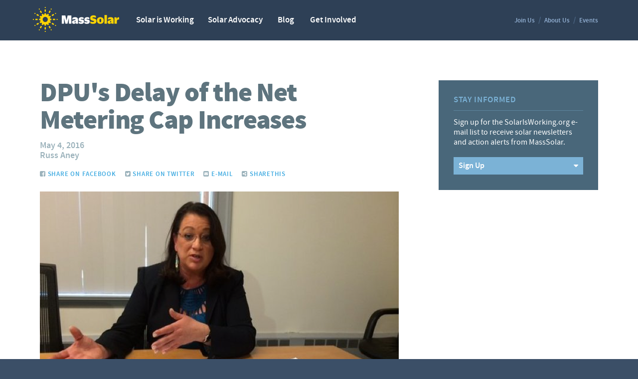

--- FILE ---
content_type: text/html; charset=utf-8
request_url: https://solarisworking.org/blog/dpus-delay-of-the-net-metering-cap-increases
body_size: 5845
content:
<!DOCTYPE html>
<!--[if lt IE 7]>      <html class="no-js lt-ie9 lt-ie8 lt-ie7"> <![endif]-->
<!--[if IE 7]>         <html class="no-js lt-ie9 lt-ie8 ie7"> <![endif]-->
<!--[if IE 8]>         <html class="no-js lt-ie9 ie8"> <![endif]-->
<!--[if gt IE 8]><!--> <html class="no-js modern"> <!--<![endif]-->
  <head>
    <meta charset="utf-8">
    <meta http-equiv="X-UA-Compatible" content="IE=edge,chrome=1">
    <meta http-equiv="Content-Type" content="text/html; charset=utf-8" />
<link rel="shortcut icon" href="https://solarisworking.org/misc/favicon.ico" type="image/vnd.microsoft.icon" />
<meta name="description" content="Governor Baker signed into law Chapter 75 of the Acts of 2016 on April 11, 2016.  The act included an emergency preamble that was adopted through separate, unanimous votes of the members present and voting in both the House and Senate on April 7th. This was confirmed through Clerks&#039; offices and the journals of both houses.Sections 5 &amp; 6 of the Act, which clearly specify that" />
<meta name="generator" content="Drupal 7 (http://drupal.org)" />
<link rel="canonical" href="https://solarisworking.org/blog/dpus-delay-of-the-net-metering-cap-increases" />
<link rel="shortlink" href="https://solarisworking.org/node/864" />
<meta property="og:site_name" content="MassSolar" />
<meta property="og:type" content="article" />
<meta property="og:url" content="https://solarisworking.org/blog/dpus-delay-of-the-net-metering-cap-increases" />
<meta property="og:title" content="DPU&#039;s Delay of the Net Metering Cap Increases" />
<meta property="og:description" content="Governor Baker signed into law Chapter 75 of the Acts of 2016 on April 11, 2016.  The act included an emergency preamble that was adopted through separate, unanimous votes of the members present and voting in both the House and Senate on April 7th. This was confirmed through Clerks&#039; offices and the journals of both houses.Sections 5 &amp; 6 of the Act, which clearly specify that the net metering capacity limits should be raised, should have taken immediate effect on April 11, 2016." />
<meta property="og:updated_time" content="2016-05-04T10:27:07-04:00" />
<meta property="og:image" content="https://solarisworking.org/sites/all/themes/mas/img/opengraph3.png" />
<meta name="twitter:card" content="summary" />
<meta name="twitter:site" content="solarisworking" />
<meta name="twitter:creator" content="solarisworking" />
<meta name="twitter:url" content="https://solarisworking.org/blog/dpus-delay-of-the-net-metering-cap-increases" />
<meta name="twitter:title" content="DPU&#039;s Delay of the Net Metering Cap Increases" />
<meta name="twitter:description" content="Governor Baker signed into law Chapter 75 of the Acts of 2016 on April 11, 2016.  The act included an emergency preamble that was adopted through separate, unanimous votes of the members present and" />
<meta property="article:published_time" content="2016-05-04T10:00:01-04:00" />
<meta property="article:modified_time" content="2016-05-04T10:27:07-04:00" />

    <title>DPU's Delay of the Net Metering Cap Increases | MassSolar</title>

    <meta name="viewport" content="width=device-width, initial-scale=1">

    <link type="text/css" rel="stylesheet" href="https://solarisworking.org/sites/default/files/css/css_xE-rWrJf-fncB6ztZfd2huxqgxu4WO-qwma6Xer30m4.css" media="all" />
<link type="text/css" rel="stylesheet" href="https://solarisworking.org/sites/default/files/css/css_EPsgvacVXxxhwhLr4DGj8P1D4es4L_QnnRJPHn_TJHE.css" media="all" />
<link type="text/css" rel="stylesheet" href="https://solarisworking.org/sites/default/files/css/css_PGbJgHCUCBf4dg7K9Kt8aAwsApndP4GZ9RuToPy3-Fk.css" media="all" />
<link type="text/css" rel="stylesheet" href="https://solarisworking.org/sites/default/files/css/css_duxuHZgelqmpwLwlz_tKu1zHLkUM1mXOarDb_cWgxZM.css" media="all" />
    <script type="text/javascript" src="https://solarisworking.org/sites/all/libraries/respondjs/respond.min.js?p8ssgj"></script>
<script type="text/javascript" src="https://solarisworking.org/sites/default/files/js/js_xvYJgU6LChHqbcSh4y1AvdXfD5QBIwT3GVGVUeuksbM.js"></script>
<script type="text/javascript">
<!--//--><![CDATA[//><!--
var switchTo5x = false;var useFastShare = true;
//--><!]]>
</script>
<script type="text/javascript" src="https://ws.sharethis.com/button/buttons.js"></script>
<script type="text/javascript">
<!--//--><![CDATA[//><!--
if (typeof stLight !== 'undefined') { stLight.options({"publisher":"dr-547a2453-e0a-b443-221b-3477a137987f","version":"4x","doNotCopy":true,"hashAddressBar":false,"doNotHash":true,"onhover":false,"shorten":"false","lang":"en"}); }
//--><!]]>
</script>
<script type="text/javascript" src="https://solarisworking.org/sites/default/files/js/js_Zg7Osje_XQSEgSw6VOk5ovCRd4-k8CpC22a4AQHi27U.js"></script>
<script type="text/javascript">
<!--//--><![CDATA[//><!--
jQuery.extend(Drupal.settings, {"basePath":"\/","pathPrefix":"","ajaxPageState":{"theme":"mas","theme_token":"CwbtxBHHgEWIBYe4IDDxfyqMgD9U7fqUS_24SuGNw94","js":{"sites\/all\/libraries\/respondjs\/respond.min.js":1,"sites\/all\/modules\/jquery_update\/replace\/jquery\/1.10\/jquery.min.js":1,"misc\/jquery.once.js":1,"misc\/drupal.js":1,"0":1,"https:\/\/ws.sharethis.com\/button\/buttons.js":1,"1":1,"sites\/all\/themes\/mas\/js\/vendor\/fastclick.js":1,"sites\/all\/themes\/mas\/js\/vendor\/jquery.cycle.all.js":1,"sites\/all\/themes\/mas\/superfish-master\/dist\/js\/hoverIntent.js":1,"sites\/all\/themes\/mas\/superfish-master\/dist\/js\/superfish.js":1,"sites\/all\/themes\/mas\/js\/main.js":1},"css":{"modules\/system\/system.base.css":1,"modules\/system\/system.menus.css":1,"modules\/system\/system.messages.css":1,"modules\/system\/system.theme.css":1,"sites\/all\/modules\/date\/date_api\/date.css":1,"sites\/all\/modules\/date\/date_popup\/themes\/datepicker.1.7.css":1,"modules\/field\/theme\/field.css":1,"modules\/node\/node.css":1,"modules\/search\/search.css":1,"modules\/user\/user.css":1,"sites\/all\/modules\/views\/css\/views.css":1,"sites\/all\/modules\/ctools\/css\/ctools.css":1,"sites\/all\/themes\/mas\/less\/main.min.css":1}}});
//--><!]]>
</script>
    <link rel="shortcut icon" href="/sites/all/themes/mas/favicons/favicon.ico">
    <link rel="icon" sizes="16x16 32x32 64x64" href="/sites/all/themes/mas/favicons/favicon.ico">
    <link rel="icon" type="image/png" sizes="196x196" href="/sites/all/themes/mas/favicons/favicon-192.png">
    <link rel="icon" type="image/png" sizes="160x160" href="/sites/all/themes/mas/favicons/favicon-160.png">
    <link rel="icon" type="image/png" sizes="96x96" href="/sites/all/themes/mas/favicons/favicon-96.png">
    <link rel="icon" type="image/png" sizes="64x64" href="/sites/all/themes/mas/favicons/favicon-64.png">
    <link rel="icon" type="image/png" sizes="32x32" href="/sites/all/themes/mas/favicons/favicon-32.png">
    <link rel="icon" type="image/png" sizes="16x16" href="/sites/all/themes/mas/favicons/favicon-16.png">
    <link rel="apple-touch-icon" href="/sites/all/themes/mas/favicons/favicon-57.png">
    <link rel="apple-touch-icon" sizes="114x114" href="/sites/all/themes/mas/favicons/favicon-114.png">
    <link rel="apple-touch-icon" sizes="72x72" href="/sites/all/themes/mas/favicons/favicon-72.png">
    <link rel="apple-touch-icon" sizes="144x144" href="/sites/all/themes/mas/favicons/favicon-144.png">
    <link rel="apple-touch-icon" sizes="60x60" href="/sites/all/themes/mas/favicons/favicon-60.png">
    <link rel="apple-touch-icon" sizes="120x120" href="/sites/all/themes/mas/favicons/favicon-120.png">
    <link rel="apple-touch-icon" sizes="76x76" href="/sites/all/themes/mas/favicons/favicon-76.png">
    <link rel="apple-touch-icon" sizes="152x152" href="/sites/all/themes/mas/favicons/favicon-152.png">
    <link rel="apple-touch-icon" sizes="180x180" href="/sites/all/themes/mas/favicons/favicon-180.png">
    <meta name="msapplication-TileColor" content="#FFFFFF">
    <meta name="msapplication-TileImage" content="/sites/all/themes/mas/favicons/favicon-144.png">
    <meta name="msapplication-config" content="/sites/all/themes/mas/favicons/browserconfig.xml">

    <script src="/sites/all/themes/mas/js/vendor/modernizr-2.8.3.min.js"></script>
  </head>
<body class="html not-front not-logged-in no-sidebars page-node page-node- page-node-864 node-type-blog" >

    
  <div id="page-wrapper"><div id="page">

    <div id="header-wrapper">
      
    <div id="header"><div class="section clearfix">
     
     <div id="not-navigation" class="clearfix">

                                                  <div id="site-name">
                  <a href="/" title="Home" rel="home">MassSolar</a>
                </div>
                          
        
      <div id="nav-toggle">
        <i class="fa fa-bars"></i>
        <i class="fa fa-close"></i>
      </div>
       
     </div>

              <div id="navigation" class="hide-for-mobile"><div class="section">
            <div class="region region-navigation">
    <div id="block-menu-block-1" class="block block-menu-block">

    
  <div class="content">
    <div class="menu-block-wrapper menu-block-1 menu-name-main-menu parent-mlid-0 menu-level-1">
  <ul class="menu"><li class="first expanded menu-mlid-593"><span class="nolink">Solar is Working</span><ul class="menu"><li class="first leaf menu-mlid-667"><a href="/10-things-about-solar">10 Things About Solar</a></li>
<li class="leaf menu-mlid-598"><a href="/benefits-of-solar">Benefits of Solar</a></li>
<li class="leaf menu-mlid-599"><a href="/history-of-solar-in-massachusetts">History of Solar in Massachusetts</a></li>
<li class="leaf menu-mlid-596"><a href="/solar-is-what-the-people-want">Solar is What the People Want</a></li>
<li class="last leaf menu-mlid-581"><a href="/stories">Solar Stories</a></li>
</ul></li>
<li class="expanded menu-mlid-600"><span class="nolink">Solar Advocacy</span><ul class="menu"><li class="first leaf menu-mlid-601"><a href="/solar-policy-and-legislation">Solar Policy and Legislation</a></li>
<li class="leaf menu-mlid-694"><a href="/facts">Solar Facts and Fiction</a></li>
<li class="last leaf menu-mlid-602"><a href="/resources">Resources</a></li>
</ul></li>
<li class="leaf menu-mlid-741"><a href="http://solarisworking.org/blog">Blog</a></li>
<li class="last leaf menu-mlid-604"><a href="/get-involved">Get Involved</a></li>
</ul></div>
  </div>
</div>
<div id="block-menu-block-2" class="block block-menu-block">

    
  <div class="content">
    <div class="menu-block-wrapper menu-block-2 menu-name-menu-utility-navigation parent-mlid-0 menu-level-1">
  <ul class="menu"><li class="first leaf menu-mlid-610"><a href="/join-us">Join Us</a></li>
<li class="leaf has-children menu-mlid-740"><a href="http://solarisworking.org/about-us-0#overlay-context=user">About Us</a></li>
<li class="last leaf menu-mlid-450"><a href="/events">Events</a></li>
</ul></div>
  </div>
</div>
  </div>
        </div></div> <!-- /.section, /#navigation -->
      
    </div></div> <!-- /.section, /#header -->
    </div><!-- /#header-wrapper -->

          <div id="above">  <div class="region region-above">
    <div id="block-views-banner-block" class="block block-views">

    
  <div class="content">
    <div class="view view-banner view-id-banner view-display-id-block view-dom-id-1d8c27110838480a522e2372413e50a5">
        
  
  
      <div class="view-content">
        <div class="views-row views-row-1 views-row-odd views-row-first views-row-last">
      
  <div class="views-field views-field-field-banner-image">        <div class="field-content"></div>  </div>  
  <div class="views-field views-field-field-photo-credit">        <span class="field-content"></span>  </div>  </div>
    </div>
  
  
  
  
  
  
</div>  </div>
</div>
  </div>
</div>
        

    <div id="main-wrapper" class="content-area"><div id="main" class="clearfix">

      
      <div id="content-column" class="column clearfix">

        <div id="content" class="column"><div class="section">

          <a id="main-content"></a>
          <div class="tabs"></div>                                <h1 class="title" id="page-title">DPU&#039;s Delay of the Net Metering Cap Increases</h1>
                                                    <div class="region region-content">
    <div id="block-system-main" class="block block-system">

    
  <div class="content">
    <div id="node-864" class="node node-blog clearfix">

  
  
  <div class="title-and-content">
            
    
    
    <div class="content">
      <div class="the-date">May 4, 2016</div><div class="field field-name-field-display-author field-type-text field-label-hidden"><div class="field-items"><div class="field-item even">Russ Aney</div></div></div><div class="sharethis-buttons"><div class="sharethis-wrapper"><span st_url="https://solarisworking.org/blog/dpus-delay-of-the-net-metering-cap-increases" st_title="DPU&#039;s Delay of the Net Metering Cap Increases" class="st_facebook_custom" displayText="facebook"></span>
<span st_url="https://solarisworking.org/blog/dpus-delay-of-the-net-metering-cap-increases" st_title="DPU&amp;#039;s Delay of the Net Metering Cap Increases" class="st_twitter_custom" displayText="twitter" st_via="" st_username=""></span>
<span st_url="https://solarisworking.org/blog/dpus-delay-of-the-net-metering-cap-increases" st_title="DPU&#039;s Delay of the Net Metering Cap Increases" class="st_email_custom" displayText="email" st_via="" st_username=""></span>
<span st_url="https://solarisworking.org/blog/dpus-delay-of-the-net-metering-cap-increases" st_title="DPU&#039;s Delay of the Net Metering Cap Increases" class="st_sharethis_custom" displayText="sharethis" st_via="" st_username=""></span>
</div></div>
<div class="field field-name-field-image-below-title field-type-image field-label-hidden"><div class="field-items"><div class="field-item even"><img src="https://solarisworking.org/sites/default/files/styles/image_below_title/public/Angela%20O%27Connor.png?itok=5mvosIZJ" width="720" height="420" alt="" /></div></div></div><div class="field field-name-body field-type-text-with-summary field-label-hidden"><div class="field-items"><div class="field-item even"><div><div>Governor Baker signed into law Chapter 75 of the Acts of 2016 on April 11, 2016.&nbsp; The act included an emergency preamble that was adopted through separate, unanimous votes of the members present and voting in both the House and Senate on April 7th.&nbsp;<span>This was confirmed through Clerks' offices and the journals of both houses</span>.</div><div></div><div></div><div><p></p>Sections 5 &amp; 6 of the Act, which clearly specify that the net metering capacity limits should be raised, should have taken immediate effect on April 11, 2016.</div><div></div><div></div><div><p></p>The DPU has not raised the net metering caps to date.&nbsp; Why?&nbsp; The bill was signed into law 3 weeks ago, and the net metering capacity limits have still not been raised.&nbsp; I have asked the DPU for an explanation and to inform me when the limits would be raised, and they have not provided a substantive answer.&nbsp; This is the extent of the only reply (explanation) that I have been provided to date:</div><div><blockquote><span>"We are still working on the details therefore I cannot provide any timeline.&nbsp; As soon as we have answers, we will be sure to share them. "</span></blockquote></div><div>There is little uncertainty regarding Sections 5 &amp; 6 of the Act pertaining to the increase in the net metering capacity limits.&nbsp; The sections edited 2 numbers in the statute.&nbsp; Here they are in their entirety:</div><div><blockquote><div>SECTION 5.&nbsp; Said section 139 of said chapter 164, as so appearing, is hereby further amended by striking out, in line 73, the figure “4” and inserting in place thereof the following figure:- &nbsp;7.</div><div></div><div>SECTION 6.&nbsp; Said section 139 of said chapter 164, as so appearing, is hereby further amended by striking out, in line 75, the figure “5” and inserting in place thereof the following figure:- &nbsp;8</div></blockquote></div><div>The delay in raising the caps is causing particular harm to certain constituents, and is clearly in contravention to the law, which is pretty straightforward on this particular matter.&nbsp; What "details" must be examined in order to raise the caps?&nbsp; While Section 4 of the Act may be somewhat confusing and require time for analysis, it's effective date was delayed by 30 days by Section 12.&nbsp; There was no delay specified for Sections 5 &amp; 6.</div><div></div></div><div></div><div><p></p>This inaction causes particular harm to a group of pending facilities that do not have a strong lobbying voice, and no solar organization is standing up for them (yet). Systems over 10 kWac, but no larger than 25 kWdc, and who are on a net metering waiting list, are being denied an opportunity to interconnect their systems under the current net metering terms, before the transition to the new Market Net Metering Credit rates take effect. DOER has refused to honor their SREC II applications for assurance, even if they were properly filed prior to the 1600 MW SREC II cap being reached. The only way that they can qualify for SREC II is to obtain their PTO and provide it to the DOER before the transition date. They cannot do that until the NM caps are raised...and DPU is refusing to do it, even though they were legally required to raise the caps on April 11, 2016.</div><div></div><div></div><div><p></p>If you know of anyone who is in this predicament, please inform their representatives in the House and Senate, as well as the EEA/DPU, that the DPU's refusal to honor the recently passed legislation is causing them significant harm.</div><div></div><div><p></p>Why is the Baker Administration refusing to raise the Net Metering Caps?</div><p></p><div><div dir="ltr">Russ Aney, CEO<div>Avid Solar LLC</div></div></div></div></div></div>
      
      
    </div>

    
      </div>

</div>
  </div>
</div>
  </div>
          
        </div></div> <!-- /.section, /#content -->

                  <div id="sidebar" class="column"><div class="section">
              <div class="region region-sidebar">
    <div id="block-block-3" class="block block-block">

  
      <h2 class="block-title">Stay Informed</h2>
  
  
  <div class="content">
    <p>Sign up for the SolarIsWorking.org e-mail list to receive solar newsletters and action alerts from MassSolar.</p>
    <div id="sidebar-signup">
      <div id="signup-header">
        <h3>Sign Up</h3>
        <div id="signup-controls">
          <i class="fa fa-close"></i>
          <i class="fa fa-caret-down"></i>
        </div>
      </div>
      <!-- Begin MailChimp Signup Form -->
<div id="mc_embed_signup">
<form action="http://solarisworking.us9.list-manage.com/subscribe/post?u=8b8470d630ce2d3c07ed13317&amp;id=efc244f62e" method="post" id="mc-embedded-subscribe-form" name="mc-embedded-subscribe-form" class="validate" target="_blank" novalidate>
    <div id="mc_embed_signup_scroll">

  <div id="form-top">
    <div id="fname" class="mc-field-group">
      <label for="mce-FNAME">First Name </label>
      <input type="text" value="" name="FNAME" class="" id="mce-FNAME">
    </div>
    <div  id="lname" class="mc-field-group right">
      <label for="mce-LNAME">Last Name </label>
      <input type="text" value="" name="LNAME" class="" id="mce-LNAME">
    </div>
  </div>

  <div id="form-bottom">
    <div id="email" class="mc-field-group">
      <label for="mce-EMAIL">E-Mail Address</label>
      <input type="email" value="" name="EMAIL" class="required email" id="mce-EMAIL">
    </div>
    <div id="submit" class="clear"><input type="submit" value="Submit" name="subscribe" id="mc-embedded-subscribe" class="button"></div>
  </div>

	<div id="mce-responses" class="clear">
		<div class="response" id="mce-error-response" style="display:none"></div>
		<div class="response" id="mce-success-response" style="display:none"></div>
	</div>
    </div>
</form>
</div>
<!--End mc_embed_signup-->
    </div>

  </div>

</div>
  </div>
          </div></div> <!-- /.section, /#sidebar -->
        
      </div> <!-- /#content-column -->

      
    </div></div> <!-- /#main, /#main-wrapper -->

          <div id="below" class="content-area">  <div class="region region-below">
    <div id="block-views-blog-block-1" class="block block-views">

    <h2 class="block-title">More From the Blog</h2>
  
  <div class="content">
    <div class="view view-blog view-id-blog view-display-id-block_1 view-dom-id-b8e0aca420e196ebd11aa287dd4e4a1b">
        
  
  
      <div class="view-content">
        <div class="views-row views-row-1 views-row-odd views-row-first">
      
  <div class="views-field views-field-field-thumbnail-image">        <div class="field-content"><a href="/blog/mlp-solar-rebate-program-launches"><img src="https://solarisworking.org/sites/default/files/styles/post_thumbnail_square/public/download.png?itok=0xVgwFUl" width="400" height="400" alt="" /></a></div>  </div>  
  <div class="views-field views-field-title">        <h2 class="field-content"><a href="/blog/mlp-solar-rebate-program-launches">MLP Solar Rebate Program Launches</a></h2>  </div>  
  <div class="views-field views-field-created">        <span class="field-content">May 17, 2019</span>  </div>  </div>
  <div class="views-row views-row-2 views-row-even">
      
  <div class="views-field views-field-field-thumbnail-image">        <div class="field-content"><a href="/blog/in-its-own-words-doer-always-intended-srec-i-projects-to-be-eligible-beyond-40-quarters"><img src="https://solarisworking.org/sites/default/files/styles/post_thumbnail_square/public/solar-panels.jpg?itok=xDFuQk-n" width="400" height="400" alt="" /></a></div>  </div>  
  <div class="views-field views-field-title">        <h2 class="field-content"><a href="/blog/in-its-own-words-doer-always-intended-srec-i-projects-to-be-eligible-beyond-40-quarters">In its own words: DOER always intended SREC I projects to be eligible beyond 40 quarters</a></h2>  </div>  
  <div class="views-field views-field-created">        <span class="field-content">May 7, 2019</span>  </div>  </div>
  <div class="views-row views-row-3 views-row-odd views-row-last">
      
  <div class="views-field views-field-field-thumbnail-image">        <div class="field-content"><a href="/blog/doers-400-mw-smart-program-review"><img src="https://solarisworking.org/sites/default/files/styles/post_thumbnail_square/public/download%20%284%29.jpg?itok=aBWO88Rr" width="400" height="400" alt="" /></a></div>  </div>  
  <div class="views-field views-field-title">        <h2 class="field-content"><a href="/blog/doers-400-mw-smart-program-review">DOER&#039;s 400 MW SMART program review</a></h2>  </div>  
  <div class="views-field views-field-created">        <span class="field-content">May 7, 2019</span>  </div>  </div>
    </div>
  
  
  
  
      <div class="view-footer">
      <a href="/blog">More Posts <i class="fa fa-caret-right"></i></a>    </div>
  
  
</div>  </div>
</div>
  </div>
</div>
    
    <div id="footer"><div class="section clearfix">

      <div id="footer-site-name">
        <a href="/" title="Home" rel="home">MassSolar</a>
      </div>
      
              <div id="footer-nav" class="content-area">  <div class="region region-footer">
    <div id="block-menu-block-4" class="block block-menu-block">

    
  <div class="content">
    <div class="menu-block-wrapper menu-block-4 menu-name-menu-footer-menu parent-mlid-0 menu-level-1">
  <ul class="menu"><li class="first leaf menu-mlid-739"><a href="http://solarisworking.org/about-us-0#overlay-context=user">About Us</a></li>
<li class="leaf menu-mlid-619"><a href="/contact">Contact</a></li>
<li class="leaf menu-mlid-621"><a href="/get-involved">Get Involved</a></li>
<li class="leaf menu-mlid-622"><a href="https://www.facebook.com/solarisworking" target="_blank">Facebook</a></li>
<li class="last leaf menu-mlid-623"><a href="https://twitter.com/solarisworking" target="_blank">Twitter</a></li>
</ul></div>
  </div>
</div>
  </div>
</div>
      
    </div></div> <!-- /.section, /#footer -->

  </div></div> <!-- /#page, /#page-wrapper -->
    <script>
      (function(b,o,i,l,e,r){b.GoogleAnalyticsObject=l;b[l]||(b[l]=
      function(){(b[l].q=b[l].q||[]).push(arguments)});b[l].l=+new Date;
      e=o.createElement(i);r=o.getElementsByTagName(i)[0];
      e.src='//www.google-analytics.com/analytics.js';
      r.parentNode.insertBefore(e,r)}(window,document,'script','ga'));
      ga('create','UA-60542405-1');ga('send','pageview');
  </script>
</body>
</html>


--- FILE ---
content_type: text/css
request_url: https://solarisworking.org/sites/default/files/css/css_duxuHZgelqmpwLwlz_tKu1zHLkUM1mXOarDb_cWgxZM.css
body_size: 17216
content:
@font-face{font-family:'FontAwesome';src:url(/sites/all/themes/mas/fa/fonts/fontawesome-webfont.eot?v=4.2.0);src:url(/sites/all/themes/mas/fa/fonts/fontawesome-webfont.eot?#iefix&v=4.2.0) format('embedded-opentype'),url(/sites/all/themes/mas/fa/fonts/fontawesome-webfont.woff?v=4.2.0) format('woff'),url(/sites/all/themes/mas/fa/fonts/fontawesome-webfont.ttf?v=4.2.0) format('truetype'),url(/sites/all/themes/mas/fa/fonts/fontawesome-webfont.svg?v=4.2.0#fontawesomeregular) format('svg');font-weight:normal;font-style:normal}.fa{display:inline-block;font:normal normal normal 14px/1 FontAwesome;font-size:inherit;text-rendering:auto;-webkit-font-smoothing:antialiased;-moz-osx-font-smoothing:grayscale}.fa-lg{font-size:1.33333333em;line-height:.75em;vertical-align:-15%}.fa-2x{font-size:2em}.fa-3x{font-size:3em}.fa-4x{font-size:4em}.fa-5x{font-size:5em}.fa-fw{width:1.28571429em;text-align:center}.fa-ul{padding-left:0;margin-left:2.14285714em;list-style-type:none}.fa-ul>li{position:relative}.fa-li{position:absolute;left:-2.14285714em;width:2.14285714em;top:.14285714em;text-align:center}.fa-li.fa-lg{left:-1.85714286em}.fa-border{padding:.2em .25em .15em;border:solid .08em #eee;border-radius:.1em}.pull-right{float:right}.pull-left{float:left}.fa.pull-left{margin-right:.3em}.fa.pull-right{margin-left:.3em}.fa-spin{-webkit-animation:fa-spin 2s infinite linear;animation:fa-spin 2s infinite linear}@-webkit-keyframes fa-spin{0%{-webkit-transform:rotate(0deg);transform:rotate(0deg)}100%{-webkit-transform:rotate(359deg);transform:rotate(359deg)}}@keyframes fa-spin{0%{-webkit-transform:rotate(0deg);transform:rotate(0deg)}100%{-webkit-transform:rotate(359deg);transform:rotate(359deg)}}.fa-rotate-90{filter:progid:DXImageTransform.Microsoft.BasicImage(rotation=1);-webkit-transform:rotate(90deg);-ms-transform:rotate(90deg);transform:rotate(90deg)}.fa-rotate-180{filter:progid:DXImageTransform.Microsoft.BasicImage(rotation=2);-webkit-transform:rotate(180deg);-ms-transform:rotate(180deg);transform:rotate(180deg)}.fa-rotate-270{filter:progid:DXImageTransform.Microsoft.BasicImage(rotation=3);-webkit-transform:rotate(270deg);-ms-transform:rotate(270deg);transform:rotate(270deg)}.fa-flip-horizontal{filter:progid:DXImageTransform.Microsoft.BasicImage(rotation=0,mirror=1);-webkit-transform:scale(-1,1);-ms-transform:scale(-1,1);transform:scale(-1,1)}.fa-flip-vertical{filter:progid:DXImageTransform.Microsoft.BasicImage(rotation=2,mirror=1);-webkit-transform:scale(1,-1);-ms-transform:scale(1,-1);transform:scale(1,-1)}:root .fa-rotate-90,:root .fa-rotate-180,:root .fa-rotate-270,:root .fa-flip-horizontal,:root .fa-flip-vertical{filter:none}.fa-stack{position:relative;display:inline-block;width:2em;height:2em;line-height:2em;vertical-align:middle}.fa-stack-1x,.fa-stack-2x{position:absolute;left:0;width:100%;text-align:center}.fa-stack-1x{line-height:inherit}.fa-stack-2x{font-size:2em}.fa-inverse{color:#fff}.fa-glass:before{content:"\f000"}.fa-music:before{content:"\f001"}.fa-search:before{content:"\f002"}.fa-envelope-o:before{content:"\f003"}.fa-heart:before{content:"\f004"}.fa-star:before{content:"\f005"}.fa-star-o:before{content:"\f006"}.fa-user:before{content:"\f007"}.fa-film:before{content:"\f008"}.fa-th-large:before{content:"\f009"}.fa-th:before{content:"\f00a"}.fa-th-list:before{content:"\f00b"}.fa-check:before{content:"\f00c"}.fa-remove:before,.fa-close:before,.fa-times:before{content:"\f00d"}.fa-search-plus:before{content:"\f00e"}.fa-search-minus:before{content:"\f010"}.fa-power-off:before{content:"\f011"}.fa-signal:before{content:"\f012"}.fa-gear:before,.fa-cog:before{content:"\f013"}.fa-trash-o:before{content:"\f014"}.fa-home:before{content:"\f015"}.fa-file-o:before{content:"\f016"}.fa-clock-o:before{content:"\f017"}.fa-road:before{content:"\f018"}.fa-download:before{content:"\f019"}.fa-arrow-circle-o-down:before{content:"\f01a"}.fa-arrow-circle-o-up:before{content:"\f01b"}.fa-inbox:before{content:"\f01c"}.fa-play-circle-o:before{content:"\f01d"}.fa-rotate-right:before,.fa-repeat:before{content:"\f01e"}.fa-refresh:before{content:"\f021"}.fa-list-alt:before{content:"\f022"}.fa-lock:before{content:"\f023"}.fa-flag:before{content:"\f024"}.fa-headphones:before{content:"\f025"}.fa-volume-off:before{content:"\f026"}.fa-volume-down:before{content:"\f027"}.fa-volume-up:before{content:"\f028"}.fa-qrcode:before{content:"\f029"}.fa-barcode:before{content:"\f02a"}.fa-tag:before{content:"\f02b"}.fa-tags:before{content:"\f02c"}.fa-book:before{content:"\f02d"}.fa-bookmark:before{content:"\f02e"}.fa-print:before{content:"\f02f"}.fa-camera:before{content:"\f030"}.fa-font:before{content:"\f031"}.fa-bold:before{content:"\f032"}.fa-italic:before{content:"\f033"}.fa-text-height:before{content:"\f034"}.fa-text-width:before{content:"\f035"}.fa-align-left:before{content:"\f036"}.fa-align-center:before{content:"\f037"}.fa-align-right:before{content:"\f038"}.fa-align-justify:before{content:"\f039"}.fa-list:before{content:"\f03a"}.fa-dedent:before,.fa-outdent:before{content:"\f03b"}.fa-indent:before{content:"\f03c"}.fa-video-camera:before{content:"\f03d"}.fa-photo:before,.fa-image:before,.fa-picture-o:before{content:"\f03e"}.fa-pencil:before{content:"\f040"}.fa-map-marker:before{content:"\f041"}.fa-adjust:before{content:"\f042"}.fa-tint:before{content:"\f043"}.fa-edit:before,.fa-pencil-square-o:before{content:"\f044"}.fa-share-square-o:before{content:"\f045"}.fa-check-square-o:before{content:"\f046"}.fa-arrows:before{content:"\f047"}.fa-step-backward:before{content:"\f048"}.fa-fast-backward:before{content:"\f049"}.fa-backward:before{content:"\f04a"}.fa-play:before{content:"\f04b"}.fa-pause:before{content:"\f04c"}.fa-stop:before{content:"\f04d"}.fa-forward:before{content:"\f04e"}.fa-fast-forward:before{content:"\f050"}.fa-step-forward:before{content:"\f051"}.fa-eject:before{content:"\f052"}.fa-chevron-left:before{content:"\f053"}.fa-chevron-right:before{content:"\f054"}.fa-plus-circle:before{content:"\f055"}.fa-minus-circle:before{content:"\f056"}.fa-times-circle:before{content:"\f057"}.fa-check-circle:before{content:"\f058"}.fa-question-circle:before{content:"\f059"}.fa-info-circle:before{content:"\f05a"}.fa-crosshairs:before{content:"\f05b"}.fa-times-circle-o:before{content:"\f05c"}.fa-check-circle-o:before{content:"\f05d"}.fa-ban:before{content:"\f05e"}.fa-arrow-left:before{content:"\f060"}.fa-arrow-right:before{content:"\f061"}.fa-arrow-up:before{content:"\f062"}.fa-arrow-down:before{content:"\f063"}.fa-mail-forward:before,.fa-share:before{content:"\f064"}.fa-expand:before{content:"\f065"}.fa-compress:before{content:"\f066"}.fa-plus:before{content:"\f067"}.fa-minus:before{content:"\f068"}.fa-asterisk:before{content:"\f069"}.fa-exclamation-circle:before{content:"\f06a"}.fa-gift:before{content:"\f06b"}.fa-leaf:before{content:"\f06c"}.fa-fire:before{content:"\f06d"}.fa-eye:before{content:"\f06e"}.fa-eye-slash:before{content:"\f070"}.fa-warning:before,.fa-exclamation-triangle:before{content:"\f071"}.fa-plane:before{content:"\f072"}.fa-calendar:before{content:"\f073"}.fa-random:before{content:"\f074"}.fa-comment:before{content:"\f075"}.fa-magnet:before{content:"\f076"}.fa-chevron-up:before{content:"\f077"}.fa-chevron-down:before{content:"\f078"}.fa-retweet:before{content:"\f079"}.fa-shopping-cart:before{content:"\f07a"}.fa-folder:before{content:"\f07b"}.fa-folder-open:before{content:"\f07c"}.fa-arrows-v:before{content:"\f07d"}.fa-arrows-h:before{content:"\f07e"}.fa-bar-chart-o:before,.fa-bar-chart:before{content:"\f080"}.fa-twitter-square:before{content:"\f081"}.fa-facebook-square:before{content:"\f082"}.fa-camera-retro:before{content:"\f083"}.fa-key:before{content:"\f084"}.fa-gears:before,.fa-cogs:before{content:"\f085"}.fa-comments:before{content:"\f086"}.fa-thumbs-o-up:before{content:"\f087"}.fa-thumbs-o-down:before{content:"\f088"}.fa-star-half:before{content:"\f089"}.fa-heart-o:before{content:"\f08a"}.fa-sign-out:before{content:"\f08b"}.fa-linkedin-square:before{content:"\f08c"}.fa-thumb-tack:before{content:"\f08d"}.fa-external-link:before{content:"\f08e"}.fa-sign-in:before{content:"\f090"}.fa-trophy:before{content:"\f091"}.fa-github-square:before{content:"\f092"}.fa-upload:before{content:"\f093"}.fa-lemon-o:before{content:"\f094"}.fa-phone:before{content:"\f095"}.fa-square-o:before{content:"\f096"}.fa-bookmark-o:before{content:"\f097"}.fa-phone-square:before{content:"\f098"}.fa-twitter:before{content:"\f099"}.fa-facebook:before{content:"\f09a"}.fa-github:before{content:"\f09b"}.fa-unlock:before{content:"\f09c"}.fa-credit-card:before{content:"\f09d"}.fa-rss:before{content:"\f09e"}.fa-hdd-o:before{content:"\f0a0"}.fa-bullhorn:before{content:"\f0a1"}.fa-bell:before{content:"\f0f3"}.fa-certificate:before{content:"\f0a3"}.fa-hand-o-right:before{content:"\f0a4"}.fa-hand-o-left:before{content:"\f0a5"}.fa-hand-o-up:before{content:"\f0a6"}.fa-hand-o-down:before{content:"\f0a7"}.fa-arrow-circle-left:before{content:"\f0a8"}.fa-arrow-circle-right:before{content:"\f0a9"}.fa-arrow-circle-up:before{content:"\f0aa"}.fa-arrow-circle-down:before{content:"\f0ab"}.fa-globe:before{content:"\f0ac"}.fa-wrench:before{content:"\f0ad"}.fa-tasks:before{content:"\f0ae"}.fa-filter:before{content:"\f0b0"}.fa-briefcase:before{content:"\f0b1"}.fa-arrows-alt:before{content:"\f0b2"}.fa-group:before,.fa-users:before{content:"\f0c0"}.fa-chain:before,.fa-link:before{content:"\f0c1"}.fa-cloud:before{content:"\f0c2"}.fa-flask:before{content:"\f0c3"}.fa-cut:before,.fa-scissors:before{content:"\f0c4"}.fa-copy:before,.fa-files-o:before{content:"\f0c5"}.fa-paperclip:before{content:"\f0c6"}.fa-save:before,.fa-floppy-o:before{content:"\f0c7"}.fa-square:before{content:"\f0c8"}.fa-navicon:before,.fa-reorder:before,.fa-bars:before{content:"\f0c9"}.fa-list-ul:before{content:"\f0ca"}.fa-list-ol:before{content:"\f0cb"}.fa-strikethrough:before{content:"\f0cc"}.fa-underline:before{content:"\f0cd"}.fa-table:before{content:"\f0ce"}.fa-magic:before{content:"\f0d0"}.fa-truck:before{content:"\f0d1"}.fa-pinterest:before{content:"\f0d2"}.fa-pinterest-square:before{content:"\f0d3"}.fa-google-plus-square:before{content:"\f0d4"}.fa-google-plus:before{content:"\f0d5"}.fa-money:before{content:"\f0d6"}.fa-caret-down:before{content:"\f0d7"}.fa-caret-up:before{content:"\f0d8"}.fa-caret-left:before{content:"\f0d9"}.fa-caret-right:before{content:"\f0da"}.fa-columns:before{content:"\f0db"}.fa-unsorted:before,.fa-sort:before{content:"\f0dc"}.fa-sort-down:before,.fa-sort-desc:before{content:"\f0dd"}.fa-sort-up:before,.fa-sort-asc:before{content:"\f0de"}.fa-envelope:before{content:"\f0e0"}.fa-linkedin:before{content:"\f0e1"}.fa-rotate-left:before,.fa-undo:before{content:"\f0e2"}.fa-legal:before,.fa-gavel:before{content:"\f0e3"}.fa-dashboard:before,.fa-tachometer:before{content:"\f0e4"}.fa-comment-o:before{content:"\f0e5"}.fa-comments-o:before{content:"\f0e6"}.fa-flash:before,.fa-bolt:before{content:"\f0e7"}.fa-sitemap:before{content:"\f0e8"}.fa-umbrella:before{content:"\f0e9"}.fa-paste:before,.fa-clipboard:before{content:"\f0ea"}.fa-lightbulb-o:before{content:"\f0eb"}.fa-exchange:before{content:"\f0ec"}.fa-cloud-download:before{content:"\f0ed"}.fa-cloud-upload:before{content:"\f0ee"}.fa-user-md:before{content:"\f0f0"}.fa-stethoscope:before{content:"\f0f1"}.fa-suitcase:before{content:"\f0f2"}.fa-bell-o:before{content:"\f0a2"}.fa-coffee:before{content:"\f0f4"}.fa-cutlery:before{content:"\f0f5"}.fa-file-text-o:before{content:"\f0f6"}.fa-building-o:before{content:"\f0f7"}.fa-hospital-o:before{content:"\f0f8"}.fa-ambulance:before{content:"\f0f9"}.fa-medkit:before{content:"\f0fa"}.fa-fighter-jet:before{content:"\f0fb"}.fa-beer:before{content:"\f0fc"}.fa-h-square:before{content:"\f0fd"}.fa-plus-square:before{content:"\f0fe"}.fa-angle-double-left:before{content:"\f100"}.fa-angle-double-right:before{content:"\f101"}.fa-angle-double-up:before{content:"\f102"}.fa-angle-double-down:before{content:"\f103"}.fa-angle-left:before{content:"\f104"}.fa-angle-right:before{content:"\f105"}.fa-angle-up:before{content:"\f106"}.fa-angle-down:before{content:"\f107"}.fa-desktop:before{content:"\f108"}.fa-laptop:before{content:"\f109"}.fa-tablet:before{content:"\f10a"}.fa-mobile-phone:before,.fa-mobile:before{content:"\f10b"}.fa-circle-o:before{content:"\f10c"}.fa-quote-left:before{content:"\f10d"}.fa-quote-right:before{content:"\f10e"}.fa-spinner:before{content:"\f110"}.fa-circle:before{content:"\f111"}.fa-mail-reply:before,.fa-reply:before{content:"\f112"}.fa-github-alt:before{content:"\f113"}.fa-folder-o:before{content:"\f114"}.fa-folder-open-o:before{content:"\f115"}.fa-smile-o:before{content:"\f118"}.fa-frown-o:before{content:"\f119"}.fa-meh-o:before{content:"\f11a"}.fa-gamepad:before{content:"\f11b"}.fa-keyboard-o:before{content:"\f11c"}.fa-flag-o:before{content:"\f11d"}.fa-flag-checkered:before{content:"\f11e"}.fa-terminal:before{content:"\f120"}.fa-code:before{content:"\f121"}.fa-mail-reply-all:before,.fa-reply-all:before{content:"\f122"}.fa-star-half-empty:before,.fa-star-half-full:before,.fa-star-half-o:before{content:"\f123"}.fa-location-arrow:before{content:"\f124"}.fa-crop:before{content:"\f125"}.fa-code-fork:before{content:"\f126"}.fa-unlink:before,.fa-chain-broken:before{content:"\f127"}.fa-question:before{content:"\f128"}.fa-info:before{content:"\f129"}.fa-exclamation:before{content:"\f12a"}.fa-superscript:before{content:"\f12b"}.fa-subscript:before{content:"\f12c"}.fa-eraser:before{content:"\f12d"}.fa-puzzle-piece:before{content:"\f12e"}.fa-microphone:before{content:"\f130"}.fa-microphone-slash:before{content:"\f131"}.fa-shield:before{content:"\f132"}.fa-calendar-o:before{content:"\f133"}.fa-fire-extinguisher:before{content:"\f134"}.fa-rocket:before{content:"\f135"}.fa-maxcdn:before{content:"\f136"}.fa-chevron-circle-left:before{content:"\f137"}.fa-chevron-circle-right:before{content:"\f138"}.fa-chevron-circle-up:before{content:"\f139"}.fa-chevron-circle-down:before{content:"\f13a"}.fa-html5:before{content:"\f13b"}.fa-css3:before{content:"\f13c"}.fa-anchor:before{content:"\f13d"}.fa-unlock-alt:before{content:"\f13e"}.fa-bullseye:before{content:"\f140"}.fa-ellipsis-h:before{content:"\f141"}.fa-ellipsis-v:before{content:"\f142"}.fa-rss-square:before{content:"\f143"}.fa-play-circle:before{content:"\f144"}.fa-ticket:before{content:"\f145"}.fa-minus-square:before{content:"\f146"}.fa-minus-square-o:before{content:"\f147"}.fa-level-up:before{content:"\f148"}.fa-level-down:before{content:"\f149"}.fa-check-square:before{content:"\f14a"}.fa-pencil-square:before{content:"\f14b"}.fa-external-link-square:before{content:"\f14c"}.fa-share-square:before{content:"\f14d"}.fa-compass:before{content:"\f14e"}.fa-toggle-down:before,.fa-caret-square-o-down:before{content:"\f150"}.fa-toggle-up:before,.fa-caret-square-o-up:before{content:"\f151"}.fa-toggle-right:before,.fa-caret-square-o-right:before{content:"\f152"}.fa-euro:before,.fa-eur:before{content:"\f153"}.fa-gbp:before{content:"\f154"}.fa-dollar:before,.fa-usd:before{content:"\f155"}.fa-rupee:before,.fa-inr:before{content:"\f156"}.fa-cny:before,.fa-rmb:before,.fa-yen:before,.fa-jpy:before{content:"\f157"}.fa-ruble:before,.fa-rouble:before,.fa-rub:before{content:"\f158"}.fa-won:before,.fa-krw:before{content:"\f159"}.fa-bitcoin:before,.fa-btc:before{content:"\f15a"}.fa-file:before{content:"\f15b"}.fa-file-text:before{content:"\f15c"}.fa-sort-alpha-asc:before{content:"\f15d"}.fa-sort-alpha-desc:before{content:"\f15e"}.fa-sort-amount-asc:before{content:"\f160"}.fa-sort-amount-desc:before{content:"\f161"}.fa-sort-numeric-asc:before{content:"\f162"}.fa-sort-numeric-desc:before{content:"\f163"}.fa-thumbs-up:before{content:"\f164"}.fa-thumbs-down:before{content:"\f165"}.fa-youtube-square:before{content:"\f166"}.fa-youtube:before{content:"\f167"}.fa-xing:before{content:"\f168"}.fa-xing-square:before{content:"\f169"}.fa-youtube-play:before{content:"\f16a"}.fa-dropbox:before{content:"\f16b"}.fa-stack-overflow:before{content:"\f16c"}.fa-instagram:before{content:"\f16d"}.fa-flickr:before{content:"\f16e"}.fa-adn:before{content:"\f170"}.fa-bitbucket:before{content:"\f171"}.fa-bitbucket-square:before{content:"\f172"}.fa-tumblr:before{content:"\f173"}.fa-tumblr-square:before{content:"\f174"}.fa-long-arrow-down:before{content:"\f175"}.fa-long-arrow-up:before{content:"\f176"}.fa-long-arrow-left:before{content:"\f177"}.fa-long-arrow-right:before{content:"\f178"}.fa-apple:before{content:"\f179"}.fa-windows:before{content:"\f17a"}.fa-android:before{content:"\f17b"}.fa-linux:before{content:"\f17c"}.fa-dribbble:before{content:"\f17d"}.fa-skype:before{content:"\f17e"}.fa-foursquare:before{content:"\f180"}.fa-trello:before{content:"\f181"}.fa-female:before{content:"\f182"}.fa-male:before{content:"\f183"}.fa-gittip:before{content:"\f184"}.fa-sun-o:before{content:"\f185"}.fa-moon-o:before{content:"\f186"}.fa-archive:before{content:"\f187"}.fa-bug:before{content:"\f188"}.fa-vk:before{content:"\f189"}.fa-weibo:before{content:"\f18a"}.fa-renren:before{content:"\f18b"}.fa-pagelines:before{content:"\f18c"}.fa-stack-exchange:before{content:"\f18d"}.fa-arrow-circle-o-right:before{content:"\f18e"}.fa-arrow-circle-o-left:before{content:"\f190"}.fa-toggle-left:before,.fa-caret-square-o-left:before{content:"\f191"}.fa-dot-circle-o:before{content:"\f192"}.fa-wheelchair:before{content:"\f193"}.fa-vimeo-square:before{content:"\f194"}.fa-turkish-lira:before,.fa-try:before{content:"\f195"}.fa-plus-square-o:before{content:"\f196"}.fa-space-shuttle:before{content:"\f197"}.fa-slack:before{content:"\f198"}.fa-envelope-square:before{content:"\f199"}.fa-wordpress:before{content:"\f19a"}.fa-openid:before{content:"\f19b"}.fa-institution:before,.fa-bank:before,.fa-university:before{content:"\f19c"}.fa-mortar-board:before,.fa-graduation-cap:before{content:"\f19d"}.fa-yahoo:before{content:"\f19e"}.fa-google:before{content:"\f1a0"}.fa-reddit:before{content:"\f1a1"}.fa-reddit-square:before{content:"\f1a2"}.fa-stumbleupon-circle:before{content:"\f1a3"}.fa-stumbleupon:before{content:"\f1a4"}.fa-delicious:before{content:"\f1a5"}.fa-digg:before{content:"\f1a6"}.fa-pied-piper:before{content:"\f1a7"}.fa-pied-piper-alt:before{content:"\f1a8"}.fa-drupal:before{content:"\f1a9"}.fa-joomla:before{content:"\f1aa"}.fa-language:before{content:"\f1ab"}.fa-fax:before{content:"\f1ac"}.fa-building:before{content:"\f1ad"}.fa-child:before{content:"\f1ae"}.fa-paw:before{content:"\f1b0"}.fa-spoon:before{content:"\f1b1"}.fa-cube:before{content:"\f1b2"}.fa-cubes:before{content:"\f1b3"}.fa-behance:before{content:"\f1b4"}.fa-behance-square:before{content:"\f1b5"}.fa-steam:before{content:"\f1b6"}.fa-steam-square:before{content:"\f1b7"}.fa-recycle:before{content:"\f1b8"}.fa-automobile:before,.fa-car:before{content:"\f1b9"}.fa-cab:before,.fa-taxi:before{content:"\f1ba"}.fa-tree:before{content:"\f1bb"}.fa-spotify:before{content:"\f1bc"}.fa-deviantart:before{content:"\f1bd"}.fa-soundcloud:before{content:"\f1be"}.fa-database:before{content:"\f1c0"}.fa-file-pdf-o:before{content:"\f1c1"}.fa-file-word-o:before{content:"\f1c2"}.fa-file-excel-o:before{content:"\f1c3"}.fa-file-powerpoint-o:before{content:"\f1c4"}.fa-file-photo-o:before,.fa-file-picture-o:before,.fa-file-image-o:before{content:"\f1c5"}.fa-file-zip-o:before,.fa-file-archive-o:before{content:"\f1c6"}.fa-file-sound-o:before,.fa-file-audio-o:before{content:"\f1c7"}.fa-file-movie-o:before,.fa-file-video-o:before{content:"\f1c8"}.fa-file-code-o:before{content:"\f1c9"}.fa-vine:before{content:"\f1ca"}.fa-codepen:before{content:"\f1cb"}.fa-jsfiddle:before{content:"\f1cc"}.fa-life-bouy:before,.fa-life-buoy:before,.fa-life-saver:before,.fa-support:before,.fa-life-ring:before{content:"\f1cd"}.fa-circle-o-notch:before{content:"\f1ce"}.fa-ra:before,.fa-rebel:before{content:"\f1d0"}.fa-ge:before,.fa-empire:before{content:"\f1d1"}.fa-git-square:before{content:"\f1d2"}.fa-git:before{content:"\f1d3"}.fa-hacker-news:before{content:"\f1d4"}.fa-tencent-weibo:before{content:"\f1d5"}.fa-qq:before{content:"\f1d6"}.fa-wechat:before,.fa-weixin:before{content:"\f1d7"}.fa-send:before,.fa-paper-plane:before{content:"\f1d8"}.fa-send-o:before,.fa-paper-plane-o:before{content:"\f1d9"}.fa-history:before{content:"\f1da"}.fa-circle-thin:before{content:"\f1db"}.fa-header:before{content:"\f1dc"}.fa-paragraph:before{content:"\f1dd"}.fa-sliders:before{content:"\f1de"}.fa-share-alt:before{content:"\f1e0"}.fa-share-alt-square:before{content:"\f1e1"}.fa-bomb:before{content:"\f1e2"}.fa-soccer-ball-o:before,.fa-futbol-o:before{content:"\f1e3"}.fa-tty:before{content:"\f1e4"}.fa-binoculars:before{content:"\f1e5"}.fa-plug:before{content:"\f1e6"}.fa-slideshare:before{content:"\f1e7"}.fa-twitch:before{content:"\f1e8"}.fa-yelp:before{content:"\f1e9"}.fa-newspaper-o:before{content:"\f1ea"}.fa-wifi:before{content:"\f1eb"}.fa-calculator:before{content:"\f1ec"}.fa-paypal:before{content:"\f1ed"}.fa-google-wallet:before{content:"\f1ee"}.fa-cc-visa:before{content:"\f1f0"}.fa-cc-mastercard:before{content:"\f1f1"}.fa-cc-discover:before{content:"\f1f2"}.fa-cc-amex:before{content:"\f1f3"}.fa-cc-paypal:before{content:"\f1f4"}.fa-cc-stripe:before{content:"\f1f5"}.fa-bell-slash:before{content:"\f1f6"}.fa-bell-slash-o:before{content:"\f1f7"}.fa-trash:before{content:"\f1f8"}.fa-copyright:before{content:"\f1f9"}.fa-at:before{content:"\f1fa"}.fa-eyedropper:before{content:"\f1fb"}.fa-paint-brush:before{content:"\f1fc"}.fa-birthday-cake:before{content:"\f1fd"}.fa-area-chart:before{content:"\f1fe"}.fa-pie-chart:before{content:"\f200"}.fa-line-chart:before{content:"\f201"}.fa-lastfm:before{content:"\f202"}.fa-lastfm-square:before{content:"\f203"}.fa-toggle-off:before{content:"\f204"}.fa-toggle-on:before{content:"\f205"}.fa-bicycle:before{content:"\f206"}.fa-bus:before{content:"\f207"}.fa-ioxhost:before{content:"\f208"}.fa-angellist:before{content:"\f209"}.fa-cc:before{content:"\f20a"}.fa-shekel:before,.fa-sheqel:before,.fa-ils:before{content:"\f20b"}.fa-meanpath:before{content:"\f20c"}
article,aside,details,figcaption,figure,footer,header,hgroup,main,nav,section,summary{display:block}audio,canvas,video{display:inline-block;*display:inline;*zoom:1}audio:not([controls]){display:none;height:0}[hidden]{display:none}html{font-size:100%;-ms-text-size-adjust:100%;-webkit-text-size-adjust:100%}html,button,input,select,textarea{font-family:sans-serif}body{margin:0}a:focus{outline:thin dotted}a:active,a:hover{outline:0}h1{font-size:2em;margin:.67em 0}h2{font-size:1.5em;margin:.83em 0}h3{font-size:1.17em;margin:1em 0}h4{font-size:1em;margin:1.33em 0}h5{font-size:.83em;margin:1.67em 0}h6{font-size:.67em;margin:2.33em 0}abbr[title]{border-bottom:1px dotted}b,strong{font-weight:bold}blockquote{margin:1em 40px}dfn{font-style:italic}hr{-moz-box-sizing:content-box;box-sizing:content-box;height:0}mark{background:#ff0;color:#000}p,pre{margin:1em 0}code,kbd,pre,samp{font-family:monospace,serif;_font-family:'courier new',monospace;font-size:1em}pre{white-space:pre;white-space:pre-wrap;word-wrap:break-word}q{quotes:none}q:before,q:after{content:'';content:none}small{font-size:80%}sub,sup{font-size:75%;line-height:0;position:relative;vertical-align:baseline}sup{top:-0.5em}sub{bottom:-0.25em}dl,menu,ol,ul{margin:1em 0}dd{margin:0 0 0 40px}menu,ol,ul{padding:0 0 0 40px}nav ul,nav ol{list-style:none;list-style-image:none}img{border:0;-ms-interpolation-mode:bicubic}svg:not(:root){overflow:hidden}figure{margin:0}form{margin:0}fieldset{border:1px solid #c0c0c0;margin:0 2px;padding:.35em .625em .75em}legend{border:0;padding:0;white-space:normal;*margin-left:-7px}button,input,select,textarea{font-size:100%;margin:0;vertical-align:baseline;*vertical-align:middle}button,input{line-height:normal}button,select{text-transform:none}button,html input[type="button"],input[type="reset"],input[type="submit"]{-webkit-appearance:button;cursor:pointer;*overflow:visible}button[disabled],html input[disabled]{cursor:default}input[type="checkbox"],input[type="radio"]{box-sizing:border-box;padding:0;*height:13px;*width:13px}input[type="search"]{-webkit-appearance:textfield;-moz-box-sizing:content-box;-webkit-box-sizing:content-box;box-sizing:content-box}input[type="search"]::-webkit-search-cancel-button,input[type="search"]::-webkit-search-decoration{-webkit-appearance:none}button::-moz-focus-inner,input::-moz-focus-inner{border:0;padding:0}textarea{overflow:auto;vertical-align:top}table{border-collapse:collapse;border-spacing:0}input,textarea{-webkit-box-sizing:border-box;-moz-box-sizing:border-box;box-sizing:border-box}input[type=date],input[type=datetime],input[type=datetime-local],input[type=password],input[type=search],input[type=tel],input[type=time],input[type=url],input[type=week],input[type=password],input[type=email],input[type=text]{display:block;height:34px;padding:6px 12px;font-size:14px;line-height:1.42857143;color:#555;background-color:#fff;background-image:none;border:1px solid #ccc;border-radius:4px;-webkit-box-shadow:inset 0 1px 1px rgba(0,0,0,0.075);box-shadow:inset 0 1px 1px rgba(0,0,0,0.075);-webkit-transition:border-color ease-in-out .15s,box-shadow ease-in-out .15s;transition:border-color ease-in-out .15s,box-shadow ease-in-out .15s;margin-bottom:20px;box-sizing:border-box}input[type="text"]:focus{border-color:#aaa;outline:0}input[type="submit"],input.form-submit{margin-bottom:20px;width:auto;box-shadow:none;display:inline-block;font-weight:normal;text-align:center;vertical-align:middle;cursor:pointer;background-image:none;border:1px solid transparent;white-space:nowrap;padding:6px 12px;font-size:14px;line-height:1.42857143;border-radius:4px;-webkit-user-select:none;-moz-user-select:none;-ms-user-select:none;user-select:none;font-family:'Gotham Narrow A','Gotham Narrow B',sans-serif}input[type="submit"]:hover,input[type="submit"]:focus,input.form-submit:hover,input.form-submit:focus{color:#333;text-decoration:none}input[type="submit"]:active,input[type="submit"].active,input.form-submit:active,input.form-submit.active{outline:0;background-image:none;-webkit-box-shadow:inset 0 3px 5px rgba(0,0,0,0.125);box-shadow:inset 0 3px 5px rgba(0,0,0,0.125)}input[type="submit"].disabled,input.form-submit.disabled,input.form-submit[disabled],fieldset[disabled] input.form-submit{cursor:not-allowed;pointer-events:none;opacity:.65;filter:alpha(opacity=65);-webkit-box-shadow:none;box-shadow:none}input[type="submit"],input.form-submit{color:#333;background-color:#fff;border-color:#ccc}input[type="submit"]:hover,input[type="submit"]:focus,input[type="submit"]:active,input[type="submit"].active,input.form-submit:hover,input.form-submit:focus,input.form-submit:active,input.form-submit.active,.open .dropdown-toggleinput.form-submit{color:#333;background-color:#ebebeb;border-color:#adadad}input[type="submit"]:active,input.form-submit:active,input.form-submit.active,.open .dropdown-toggleinput.form-submit{background-image:none}@font-face{font-family:'source_sans_problack_italic';src:url(/sites/all/themes/mas/source-sans/sourcesanspro-blackit-webfont.eot);src:url(/sites/all/themes/mas/source-sans/sourcesanspro-blackit-webfont.eot?#iefix) format('embedded-opentype'),url(/sites/all/themes/mas/source-sans/sourcesanspro-blackit-webfont.woff2) format('woff2'),url(/sites/all/themes/mas/source-sans/sourcesanspro-blackit-webfont.woff) format('woff'),url(/sites/all/themes/mas/source-sans/sourcesanspro-blackit-webfont.ttf) format('truetype'),url(/sites/all/themes/mas/source-sans/sourcesanspro-blackit-webfont.svg#source_sans_problack_italic) format('svg');font-weight:normal;font-style:normal}@font-face{font-family:'source_sans_prolight';src:url(/sites/all/themes/mas/source-sans/sourcesanspro-light-webfont.eot);src:url(/sites/all/themes/mas/source-sans/sourcesanspro-light-webfont.eot?#iefix) format('embedded-opentype'),url(/sites/all/themes/mas/source-sans/sourcesanspro-light-webfont.woff2) format('woff2'),url(/sites/all/themes/mas/source-sans/sourcesanspro-light-webfont.woff) format('woff'),url(/sites/all/themes/mas/source-sans/sourcesanspro-light-webfont.ttf) format('truetype'),url(/sites/all/themes/mas/source-sans/sourcesanspro-light-webfont.svg#source_sans_prolight) format('svg');font-weight:normal;font-style:normal}@font-face{font-family:'source_sans_problack';src:url(/sites/all/themes/mas/source-sans/sourcesanspro-black-webfont.eot);src:url(/sites/all/themes/mas/source-sans/sourcesanspro-black-webfont.eot?#iefix) format('embedded-opentype'),url(/sites/all/themes/mas/source-sans/sourcesanspro-black-webfont.woff2) format('woff2'),url(/sites/all/themes/mas/source-sans/sourcesanspro-black-webfont.woff) format('woff'),url(/sites/all/themes/mas/source-sans/sourcesanspro-black-webfont.ttf) format('truetype'),url(/sites/all/themes/mas/source-sans/sourcesanspro-black-webfont.svg#source_sans_problack) format('svg');font-weight:normal;font-style:normal}@font-face{font-family:'source_sans_proitalic';src:url(/sites/all/themes/mas/source-sans/sourcesanspro-it-webfont.eot);src:url(/sites/all/themes/mas/source-sans/sourcesanspro-it-webfont.eot?#iefix) format('embedded-opentype'),url(/sites/all/themes/mas/source-sans/sourcesanspro-it-webfont.woff2) format('woff2'),url(/sites/all/themes/mas/source-sans/sourcesanspro-it-webfont.woff) format('woff'),url(/sites/all/themes/mas/source-sans/sourcesanspro-it-webfont.ttf) format('truetype'),url(/sites/all/themes/mas/source-sans/sourcesanspro-it-webfont.svg#source_sans_proitalic) format('svg');font-weight:normal;font-style:normal}@font-face{font-family:'source_sans_probold_italic';src:url(/sites/all/themes/mas/source-sans/sourcesanspro-boldit-webfont.eot);src:url(/sites/all/themes/mas/source-sans/sourcesanspro-boldit-webfont.eot?#iefix) format('embedded-opentype'),url(/sites/all/themes/mas/source-sans/sourcesanspro-boldit-webfont.woff2) format('woff2'),url(/sites/all/themes/mas/source-sans/sourcesanspro-boldit-webfont.woff) format('woff'),url(/sites/all/themes/mas/source-sans/sourcesanspro-boldit-webfont.ttf) format('truetype'),url(/sites/all/themes/mas/source-sans/sourcesanspro-boldit-webfont.svg#source_sans_probold_italic) format('svg');font-weight:normal;font-style:normal}@font-face{font-family:'source_sans_proSBdIt';src:url(/sites/all/themes/mas/source-sans/sourcesanspro-semiboldit-webfont.eot);src:url(/sites/all/themes/mas/source-sans/sourcesanspro-semiboldit-webfont.eot?#iefix) format('embedded-opentype'),url(/sites/all/themes/mas/source-sans/sourcesanspro-semiboldit-webfont.woff2) format('woff2'),url(/sites/all/themes/mas/source-sans/sourcesanspro-semiboldit-webfont.woff) format('woff'),url(/sites/all/themes/mas/source-sans/sourcesanspro-semiboldit-webfont.ttf) format('truetype'),url(/sites/all/themes/mas/source-sans/sourcesanspro-semiboldit-webfont.svg#source_sans_proSBdIt) format('svg');font-weight:normal;font-style:normal}@font-face{font-family:'source_sans_proXLtIt';src:url(/sites/all/themes/mas/source-sans/sourcesanspro-extralightit-webfont.eot);src:url(/sites/all/themes/mas/source-sans/sourcesanspro-extralightit-webfont.eot?#iefix) format('embedded-opentype'),url(/sites/all/themes/mas/source-sans/sourcesanspro-extralightit-webfont.woff2) format('woff2'),url(/sites/all/themes/mas/source-sans/sourcesanspro-extralightit-webfont.woff) format('woff'),url(/sites/all/themes/mas/source-sans/sourcesanspro-extralightit-webfont.ttf) format('truetype'),url(/sites/all/themes/mas/source-sans/sourcesanspro-extralightit-webfont.svg#source_sans_proXLtIt) format('svg');font-weight:normal;font-style:normal}@font-face{font-family:'source_sans_proextralight';src:url(/sites/all/themes/mas/source-sans/sourcesanspro-extralight-webfont.eot);src:url(/sites/all/themes/mas/source-sans/sourcesanspro-extralight-webfont.eot?#iefix) format('embedded-opentype'),url(/sites/all/themes/mas/source-sans/sourcesanspro-extralight-webfont.woff2) format('woff2'),url(/sites/all/themes/mas/source-sans/sourcesanspro-extralight-webfont.woff) format('woff'),url(/sites/all/themes/mas/source-sans/sourcesanspro-extralight-webfont.ttf) format('truetype'),url(/sites/all/themes/mas/source-sans/sourcesanspro-extralight-webfont.svg#source_sans_proextralight) format('svg');font-weight:normal;font-style:normal}@font-face{font-family:'source_sans_prolight_italic';src:url(/sites/all/themes/mas/source-sans/sourcesanspro-lightit-webfont.eot);src:url(/sites/all/themes/mas/source-sans/sourcesanspro-lightit-webfont.eot?#iefix) format('embedded-opentype'),url(/sites/all/themes/mas/source-sans/sourcesanspro-lightit-webfont.woff2) format('woff2'),url(/sites/all/themes/mas/source-sans/sourcesanspro-lightit-webfont.woff) format('woff'),url(/sites/all/themes/mas/source-sans/sourcesanspro-lightit-webfont.ttf) format('truetype'),url(/sites/all/themes/mas/source-sans/sourcesanspro-lightit-webfont.svg#source_sans_prolight_italic) format('svg');font-weight:normal;font-style:normal}@font-face{font-family:'source_sans_proregular';src:url(/sites/all/themes/mas/source-sans/sourcesanspro-regular-webfont.eot);src:url(/sites/all/themes/mas/source-sans/sourcesanspro-regular-webfont.eot?#iefix) format('embedded-opentype'),url(/sites/all/themes/mas/source-sans/sourcesanspro-regular-webfont.woff2) format('woff2'),url(/sites/all/themes/mas/source-sans/sourcesanspro-regular-webfont.woff) format('woff'),url(/sites/all/themes/mas/source-sans/sourcesanspro-regular-webfont.ttf) format('truetype'),url(/sites/all/themes/mas/source-sans/sourcesanspro-regular-webfont.svg#source_sans_proregular) format('svg');font-weight:normal;font-style:normal}@font-face{font-family:'source_sans_prosemibold';src:url(/sites/all/themes/mas/source-sans/sourcesanspro-semibold-webfont.eot);src:url(/sites/all/themes/mas/source-sans/sourcesanspro-semibold-webfont.eot?#iefix) format('embedded-opentype'),url(/sites/all/themes/mas/source-sans/sourcesanspro-semibold-webfont.woff2) format('woff2'),url(/sites/all/themes/mas/source-sans/sourcesanspro-semibold-webfont.woff) format('woff'),url(/sites/all/themes/mas/source-sans/sourcesanspro-semibold-webfont.ttf) format('truetype'),url(/sites/all/themes/mas/source-sans/sourcesanspro-semibold-webfont.svg#source_sans_prosemibold) format('svg');font-weight:normal;font-style:normal}@font-face{font-family:'source_sans_probold';src:url(/sites/all/themes/mas/source-sans/sourcesanspro-bold-webfont.eot);src:url(/sites/all/themes/mas/source-sans/sourcesanspro-bold-webfont.eot?#iefix) format('embedded-opentype'),url(/sites/all/themes/mas/source-sans/sourcesanspro-bold-webfont.woff2) format('woff2'),url(/sites/all/themes/mas/source-sans/sourcesanspro-bold-webfont.woff) format('woff'),url(/sites/all/themes/mas/source-sans/sourcesanspro-bold-webfont.ttf) format('truetype'),url(/sites/all/themes/mas/source-sans/sourcesanspro-bold-webfont.svg#source_sans_probold) format('svg');font-weight:normal;font-style:normal}html{font-size:62.5%;font-family:'source_sans_proregular',sans-serif;font-weight:400;-webkit-font-smoothing:antialiased;-moz-osx-font-smoothing:grayscale}body{font-size:16px;font-size:1.6rem;line-height:22px;line-height:2.2rem;color:#57686e}body{background:#dbdfe4;background:#2e4056}html{box-sizing:border-box}*,*:before,*:after{box-sizing:inherit}li a.active,a{color:#40abe1;text-decoration:none}li a.active:hover,a:focus,a:hover{color:#2e4056}a:focus{outline:0}img{max-width:100%;height:auto}.ie8 img{width:auto}.lt-ie7 img{width:100%}::-moz-selection{background:#e8ecee;text-shadow:none}::selection{background:#e8ecee;text-shadow:none}.font-awesome{font-family:'FontAwesome';font-size:80%}ul{padding:0;margin:0}ul li.leaf{list-style-type:none;list-style-image:none}ul li.expanded{list-style-type:none;list-style-image:none}ul.menu li{margin:0}li.expanded,li.collapsed,li.leaf{padding:0}.node-unpublished{background:transparent}a.feed-icon{display:none}body #content ul.contextual-links{margin:0;padding:.25em 0}body #content ul.contextual-links li{margin:0;padding:0}body #content ul.contextual-links li:before{content:'';margin:0;padding:0}.lt-ie9 ul.menu li.leaf{list-style-type:none!important;list-style-image:none!important}.lt-ie9 ul.menu li.expanded{list-style-type:none!important;list-style-image:none!important}.more-link{font-size:12px;font-size:1.2000000000000002rem;line-height:13px;line-height:1.3rem;text-transform:uppercase;letter-spacing:.04em;font-family:'source_sans_prosemibold'}#page-wrapper{max-width:1280px;margin:0 auto}#messages-container{margin-bottom:20px}#above,#below{background:#fff}#main{padding:20px;background:#fff}@media(min-width:680px){#main{padding:40px}}@media(min-width:980px){body{background:#3b4f67}}@media(min-width:1160px){#main{padding:80px}}@media(min-width:1281px){body{background:#dbdfe4}#page-wrapper{-webkit-box-shadow:0 0 7px 7px #cdd4d7;-moz-box-shadow:0 0 7px 7px #cdd4d7;box-shadow:0 0 7px 7px #cdd4d7}}#content-column{*zoom:1}#content-column:before,#content-column:after{content:" ";display:table}#content-column:after{clear:both}#content{margin-bottom:20px}@media(min-width:700px){#sidebar{float:right;width:28.571428571429%}#content{float:left;width:64.285714285714%;margin-bottom:0}}#site-name{margin:14px 0 0 20px}#site-name a{background:url(/sites/all/themes/mas/img/logo.png) no-repeat;border:0;display:block;width:173px;height:50px;overflow:hidden;margin:0;padding:0;float:left;text-indent:-9999px}@media only screen and (-webkit-min-device-pixel-ratio:2),only screen and (min-device-pixel-ratio:2){.backgroundsize #site-name a{background:url(/sites/all/themes/mas/img/logo@2x.png) no-repeat;-moz-background-size:173px 50px;-ie-background-size:173px 50px;-o-background-size:173px 50px;-webkit-background-size:173px 50px;background-size:173px 50px}}#header{position:relative}#nav-toggle i.fa-close{display:none}.open-face-burger #nav-toggle i.fa-close{display:inline-block}.open-face-burger #nav-toggle i.fa-bars{display:none}#nav-toggle{display:none;cursor:pointer;position:absolute;top:28px;right:20px;font-size:26px;color:#92afd2}.open-face-burger #navigation{display:block}#nav-toggle{display:block}#navigation{display:none;background:#202d3c;padding:20px}#not-navigation{height:81px}#header{background:#2e4056;color:#fff;*zoom:1}#header:before,#header:after{content:" ";display:table}#header:after{clear:both}#block-menu-block-1,#block-menu-block-2{font-family:'source_sans_prosemibold',sans-serif}#block-menu-block-1 span,#block-menu-block-2 span,#block-menu-block-1 a,#block-menu-block-2 a{display:block}#block-menu-block-1{font-size:17px;font-size:1.7000000000000002rem;line-height:19px;line-height:1.9000000000000001rem}#block-menu-block-1 span,#block-menu-block-1 a{color:#fff}#block-menu-block-1 a:hover{color:#92afd2}#block-menu-block-1 .menu-block-1>ul>li{border-bottom:1px solid #2e4056;padding:0 0 14px;margin:0 0 15px}#block-menu-block-1 .menu-block-1>ul li.expanded>span,#block-menu-block-1 .menu-block-1>ul li.expanded>a,#block-menu-block-1 .menu-block-1>ul ul li{margin-bottom:10px}#block-menu-block-1 .menu-block-1>ul ul span,#block-menu-block-1 .menu-block-1>ul ul a{font-size:14px;font-size:1.4000000000000001rem;line-height:16px;line-height:1.6rem;font-family:'source_sans_proregular',sans-serif;color:#92afd2}#block-menu-block-1 .menu-block-1>ul ul a:hover{color:#fff}#block-menu-block-1 .menu-block-1>ul ul>li.last{margin-bottom:2px}#block-menu-block-1 .menu-block-1>ul ul ul{padding-left:14px}#block-menu-block-1 .menu-block-1>ul ul ul span,#block-menu-block-1 .menu-block-1>ul ul ul a{margin:0 0 0 11px}#block-menu-block-1 .menu-block-1>ul ul ul span:before,#block-menu-block-1 .menu-block-1>ul ul ul a:before{font-family:'FontAwesome';font-size:80%;content:"\f04d ";color:#384a5e;font-size:50%;vertical-align:2px;padding-right:4px;margin:0 0 0 -14px}#block-menu-block-2{background:#2e4056}#block-menu-block-2 .content span,#block-menu-block-2 .content a{display:block;padding:6px 10px;border-bottom:1px solid #202d3c;font-size:14px;font-size:1.4000000000000001rem;line-height:16px;line-height:1.6rem;color:#92afd2;text-transform:uppercase;letter-spacing:.04em}#block-menu-block-2 .content a:hover{background:#374c67}@media(min-width:600px){#navigation{*zoom:1}#navigation:before,#navigation:after{content:" ";display:table}#navigation:after{clear:both}#block-menu-block-1{width:70%;float:left}#block-menu-block-1 .menu-block-1>ul>li.last{border-bottom:0;margin-bottom:0}#block-menu-block-2{width:25%;float:right}}@media(min-width:980px){#site-name{margin:14px 0 0 26px}#nav-toggle{display:none}#navigation{background:0;display:block;float:left;padding:0}#header{height:81px}#block-menu-block-1{position:absolute;left:219px;top:0}#block-menu-block-1 .menu-block-1>ul>li{border:0;margin:0;padding:0}#block-menu-block-1 .menu-block-1>ul>li>span,#block-menu-block-1 .menu-block-1>ul>li>a{margin-bottom:0!important;font-size:15px}#block-menu-block-1 .menu-block-1>ul>li>ul>li>span,#block-menu-block-1 .menu-block-1>ul>li>ul>li>a{margin-bottom:0!important;font-family:'source_sans_prosemibold';font-size:15px}#block-menu-block-1 .menu-block-1>ul>li>ul>li li.first{margin-top:10px}#block-menu-block-1 .menu-block-1>ul,#block-menu-block-1 .menu-block-1>ul *{margin:0;padding:0;list-style:none}#block-menu-block-1 .menu-block-1>ul>li>span,#block-menu-block-1 .menu-block-1>ul>li>a{height:81px;line-height:81px;padding:0 14px;display:block;margin-bottom:0!important}#block-menu-block-1 .menu-block-1>ul>li:hover>span,#block-menu-block-1 .menu-block-1>ul>li:hover>a,#block-menu-block-1 .menu-block-1>ul>li.sfHover>span,#block-menu-block-1 .menu-block-1>ul>li.sfHover>a{background:#202d3c!important;color:#fff!important}#block-menu-block-1 .menu-block-1>ul>li>ul{min-width:280px;padding:18px;background:#202d3c}#block-menu-block-1 .menu-block-1>ul>li{position:relative}#block-menu-block-1 .menu-block-1>ul>li>ul{position:absolute;display:none;top:100%;left:0;z-index:99}#block-menu-block-1 .menu-block-1>ul>li{float:left}#block-menu-block-1 .menu-block-1>ul>li:hover>ul,#block-menu-block-1 .menu-block-1>ul>li.sfHover>ul{display:block!important}#block-menu-block-1 .menu-block-1>ul>li:hover>ul ul,#block-menu-block-1 .menu-block-1>ul>li.sfHover>ul ul{display:block!important;opacity:1!important}#block-menu-block-1 .menu-block-1>ul>li:hover>ul ul{display:block!important;opacity:1!important}#block-menu-block-1 .menu-block-1>ul li{display:block}#block-menu-block-1 .menu-block-1>ul>li>a{display:block;position:relative}#block-menu-block-2{background:0;text-align:right;position:absolute;right:40px;padding:0;top:0}#block-menu-block-2 .content ul{display:inline}#block-menu-block-2 .content li{height:81px;line-height:81px;display:inline-block}#block-menu-block-2 .content li:before{content:'/';margin:0 4px 0 2px;color:#4e6887}#block-menu-block-2 .content li.first:before{content:''}#block-menu-block-2 .content a{display:inline;padding:0;border-bottom:0;font-size:12px;font-size:1.2000000000000002rem;line-height:12px;line-height:1.2000000000000002rem;text-transform:none;letter-spacing:0}#block-menu-block-2 .content a:hover{color:#fff;background:0}}@media(min-width:1160px){#site-name{margin:14px 0 0 66px}#block-menu-block-1{left:259px}#block-menu-block-1 .menu-block-1>ul>li>span,#block-menu-block-1 .menu-block-1>ul>li>a{font-size:17px}#block-menu-block-1 .menu-block-1>ul>li>a{padding:0 16px}#block-menu-block-2{right:80px}#block-menu-block-2 .content li:before{margin:0 6px 0 4px}#block-menu-block-2 .content a{font-size:13px;font-size:1.3rem;line-height:15px;line-height:1.5rem}}#block-views-homepage-slider-block{background:#2e4056}#block-views-homepage-slider-block i{font-style:normal!important}#block-views-homepage-slider-block .views-row{width:100%!important;height:auto!important;display:none;position:relative}#block-views-homepage-slider-block .views-row img{display:block}#block-views-homepage-slider-block .views-row-first{display:block}#block-views-homepage-slider-block .home-slider-resume{display:none}#block-views-homepage-slider-block .home-slider-pause,#block-views-homepage-slider-block .home-slider-resume{cursor:pointer}#block-views-homepage-slider-block .views-field-field-link-1{margin:20px;position:relative}#block-views-homepage-slider-block .views-field-field-image{position:relative}#block-views-homepage-slider-block .photo-credit{position:absolute;bottom:0;right:0;font-size:10px;font-size:1rem;line-height:12px;line-height:1.2000000000000002rem}#block-views-homepage-slider-block .photo-credit span{padding:2px 6px;color:#fff;background:rgba(46,64,86,0.8);position:relative;top:-2px}#block-views-homepage-slider-block .photo-credit.empty{display:none}#block-views-homepage-slider-block .views-field-field-link-1 .field-content{font-size:21px;font-size:2.1rem;line-height:23px;line-height:2.3000000000000003rem}#block-views-homepage-slider-block .views-field-field-link-1 .field-content a{color:#fff}#block-views-homepage-slider-block .views-field-field-link-1 .field-content a i.fa{color:#92afd2;font-size:80%}#block-views-homepage-slider-block .views-field-field-link-1 .field-content a:hover{color:#92afd2}#block-views-homepage-slider-block .slider-controls-right{position:absolute;top:0;right:0}#block-views-homepage-slider-block .slider-controls-right span{cursor:pointer;width:21px;height:21px;background:#202d3c;display:inline-block;text-align:center;color:#92afd2;line-height:21px}#block-views-homepage-slider-block .slider-controls-right span i{font-size:21px;position:relative;top:-1px}#block-views-homepage-slider-block .slider-controls-right span:hover{opacity:.7}#block-views-homepage-slider-block .slider-controls-left{margin-bottom:10px;line-height:21px;color:#92afd2;font-size:14px}#block-views-homepage-slider-block .slider-controls-left span{vertical-align:2px}#block-views-homepage-slider-block .slider-controls-left span:hover{opacity:.7}#block-views-homepage-slider-block .slider-controls-left a{-webkit-box-sizing:border-box;-moz-box-sizing:border-box;box-sizing:border-box;-webkit-border-radius:14px;-moz-border-radius:14px;border-radius:14px;-moz-background-clip:padding;-webkit-background-clip:padding-box;background-clip:padding-box;display:inline-block;margin-right:9px;width:14px;height:14px;cursor:pointer;border:3px solid #92afd2}#block-views-homepage-slider-block .slider-controls-left a.activeSlide,#block-views-homepage-slider-block .slider-controls-left a:hover{background:#92afd2}@media(min-width:500px){#block-views-homepage-slider-block .slider-controls-right span{width:30px;height:30px;line-height:30px}#block-views-homepage-slider-block .slider-controls-right span i{font-size:30px}#block-views-homepage-slider-block .views-field-field-link-1 .field-content{max-width:50%;font-size:27px;font-size:2.7rem;line-height:29px;line-height:2.9000000000000004rem}}@media(min-width:900px){#block-views-homepage-slider-block .views-field-field-link-1 .field-content{font-size:32px;font-size:3.2rem;line-height:34px;line-height:3.4000000000000004rem}#block-views-homepage-slider-block .views-field-field-link-1{*zoom:1}#block-views-homepage-slider-block .views-field-field-link-1:before,#block-views-homepage-slider-block .views-field-field-link-1:after{content:" ";display:table}#block-views-homepage-slider-block .views-field-field-link-1:after{clear:both}#block-views-homepage-slider-block .slider-controls-left{float:right;margin-bottom:4px}#block-views-homepage-slider-block .slider-controls-right{position:static;float:right;clear:right}}@media(min-width:980px){#block-views-homepage-slider-block .views-field-field-link-1{margin-left:40px;margin-right:40px}}@media(min-width:1160px){#block-views-homepage-slider-block .views-field-field-link-1{margin-left:80px;margin-right:80px}}#tinymce,#above .content,#below .content,#content .content{font-size:18px;font-size:1.8rem;line-height:24px;line-height:2.4000000000000004rem}#tinymce dl,#above .content dl,#below .content dl,#content .content dl,#tinymce dt,#above .content dt,#below .content dt,#content .content dt,#tinymce dd,#above .content dd,#below .content dd,#content .content dd,#tinymce ul,#above .content ul,#below .content ul,#content .content ul,#tinymce ol,#above .content ol,#below .content ol,#content .content ol,#tinymce li,#above .content li,#below .content li,#content .content li,#tinymce h1,#above .content h1,#below .content h1,#content .content h1,#tinymce h2,#above .content h2,#below .content h2,#content .content h2,#tinymce h3,#above .content h3,#below .content h3,#content .content h3,#tinymce h4,#above .content h4,#below .content h4,#content .content h4,#tinymce h5,#above .content h5,#below .content h5,#content .content h5,#tinymce h6,#above .content h6,#below .content h6,#content .content h6,#tinymce pre,#above .content pre,#below .content pre,#content .content pre,#tinymce p,#above .content p,#below .content p,#content .content p,#tinymce blockquote,#above .content blockquote,#below .content blockquote,#content .content blockquote{margin:0;padding:0}#tinymce p,#above .content p,#below .content p,#content .content p{margin-bottom:24px;margin-bottom:2.4000000000000004rem;text-rendering:optimizeLegibility}#tinymce h1,#above .content h1,#below .content h1,#content .content h1,#tinymce h2,#above .content h2,#below .content h2,#content .content h2,#tinymce h3,#above .content h3,#below .content h3,#content .content h3,#tinymce h4,#above .content h4,#below .content h4,#content .content h4,#tinymce h5,#above .content h5,#below .content h5,#content .content h5,#tinymce h6,#above .content h6,#below .content h6,#content .content h6{font-weight:normal;font-style:normal;margin-bottom:8px;margin-bottom:.8rem}#tinymce h1,#above .content h1,#below .content h1,#content .content h1,#tinymce h2,#above .content h2,#below .content h2,#content .content h2{font-size:32px;font-size:3.2rem;line-height:34px;line-height:3.4000000000000004rem;padding-top:24px;padding-top:2.4000000000000004rem;margin-bottom:24px;margin-bottom:2.4000000000000004rem}#tinymce h3,#above .content h3,#below .content h3,#content .content h3{font-size:30px;font-size:3rem;line-height:32px;line-height:3.2rem;padding-top:24px;padding-top:2.4000000000000004rem;margin-bottom:8px;margin-bottom:.8rem}#tinymce h4,#above .content h4,#below .content h4,#content .content h4{font-size:24px;font-size:2.4000000000000004rem;line-height:26px;line-height:2.6rem;padding-top:24px;padding-top:2.4000000000000004rem}#tinymce h5,#above .content h5,#below .content h5,#content .content h5{font-size:24px;font-size:2.4000000000000004rem;line-height:26px;line-height:2.6rem;padding-top:24px;padding-top:2.4000000000000004rem}#tinymce h6,#above .content h6,#below .content h6,#content .content h6{font-size:19px;font-size:1.9000000000000001rem;line-height:21px;line-height:2.1rem;padding-top:17px;padding-top:1.7000000000000002rem;margin-bottom:5px;margin-bottom:.5rem}#tinymce hr,#above .content hr,#below .content hr,#content .content hr{border:solid #ddd;border-width:1px 0 0;clear:both;margin:1.25rem 0 1.1875rem;height:0}#tinymce em,#above .content em,#below .content em,#content .content em,#tinymce i,#above .content i,#below .content i,#content .content i{font-style:italic;line-height:inherit}#tinymce strong,#above .content strong,#below .content strong,#content .content strong,#tinymce b,#above .content b,#below .content b,#content .content b{line-height:inherit}#tinymce small,#above .content small,#below .content small,#content .content small{font-size:60%;line-height:inherit}#tinymce code,#above .content code,#below .content code,#content .content code{font-family:Consolas,"Liberation Mono",Courier,monospace;font-weight:bold}#tinymce abbr,#above .content abbr,#below .content abbr,#content .content abbr{text-transform:uppercase;font-size:90%;border-bottom:1px dotted #ddd;cursor:help}#tinymce abbr,#above .content abbr,#below .content abbr,#content .content abbr{text-transform:none}#tinymce ul,#above .content ul,#below .content ul,#content .content ul,#tinymce ol,#above .content ol,#below .content ol,#content .content ol,#tinymce dl,#above .content dl,#below .content dl,#content .content dl{list-style-position:outside;font-family:inherit}#tinymce ul,#above .content ul,#below .content ul,#content .content ul{list-style:outside none none;padding:0;margin:0 0 24px 0}#tinymce ul li,#above .content ul li,#below .content ul li,#content .content ul li{list-style:outside none none;margin:0 0 10px 18px}#tinymce ul li ul,#above .content ul li ul,#below .content ul li ul,#content .content ul li ul{margin-bottom:0;padding-top:0}#tinymce ul li ul li:before,#above .content ul li ul li:before,#below .content ul li ul li:before,#content .content ul li ul li:before{content:"\f10c ";color:inherit}#tinymce ul li ul ul li:before,#above .content ul li ul ul li:before,#below .content ul li ul ul li:before,#content .content ul li ul ul li:before{content:"\f101 ";color:inherit}#tinymce ul li:before,#above .content ul li:before,#below .content ul li:before,#content .content ul li:before{font-family:'FontAwesome';font-size:80%;content:"\f04d ";color:#c1cfd5;font-size:50%;vertical-align:2px;padding-right:8px;margin:0 0 0 -15px}#tinymce ul li>ul,#above .content ul li>ul,#below .content ul li>ul,#content .content ul li>ul{padding-top:10px}#tinymce ol,#above .content ol,#below .content ol,#content .content ol{margin:0 0 24px 0;padding:10px 0 0 24px;list-style-position:outside}#tinymce ol li,#above .content ol li,#below .content ol li,#content .content ol li{margin-bottom:10px}#tinymce ol li ol,#above .content ol li ol,#below .content ol li ol,#content .content ol li ol{margin-bottom:0;padding-top:0}#tinymce ol li>ol,#above .content ol li>ol,#below .content ol li>ol,#content .content ol li>ol{padding-top:10px}#tinymce h3+ul,#above .content h3+ul,#below .content h3+ul,#content .content h3+ul,#tinymce h4+ul,#above .content h4+ul,#below .content h4+ul,#content .content h4+ul,#tinymce h5+ul,#above .content h5+ul,#below .content h5+ul,#content .content h5+ul,#tinymce h6+ul,#above .content h6+ul,#below .content h6+ul,#content .content h6+ul,#tinymce h3+ol,#above .content h3+ol,#below .content h3+ol,#content .content h3+ol,#tinymce h4+ol,#above .content h4+ol,#below .content h4+ol,#content .content h4+ol,#tinymce h5+ol,#above .content h5+ol,#below .content h5+ol,#content .content h5+ol,#tinymce h6+ol,#above .content h6+ol,#below .content h6+ol,#content .content h6+ol,#tinymce h3+dl,#above .content h3+dl,#below .content h3+dl,#content .content h3+dl,#tinymce h4+dl,#above .content h4+dl,#below .content h4+dl,#content .content h4+dl,#tinymce h5+dl,#above .content h5+dl,#below .content h5+dl,#content .content h5+dl,#tinymce h6+dl,#above .content h6+dl,#below .content h6+dl,#content .content h6+dl{padding-top:12px;padding-top:1.2000000000000002rem}#tinymce dl dt,#above .content dl dt,#below .content dl dt,#content .content dl dt{margin-bottom:12px;margin-bottom:1.2000000000000002rem;font-weight:700}#tinymce dl dd,#above .content dl dd,#below .content dl dd,#content .content dl dd{margin-bottom:24px;margin-bottom:2.4000000000000004rem}#tinymce blockquote,#above .content blockquote,#below .content blockquote,#content .content blockquote{margin:24px 0;padding:24px 48px}#tinymce blockquote,#above .content blockquote,#below .content blockquote,#content .content blockquote,#tinymce blockquote p,#above .content blockquote p,#below .content blockquote p,#content .content blockquote p{font-size:24px;font-size:2.4000000000000004rem;line-height:30px;line-height:3rem}#tinymce ul.tiny,#above .content ul.tiny,#below .content ul.tiny,#content .content ul.tiny,#tinymce ul .tiny,#above .content ul .tiny,#below .content ul .tiny,#content .content ul .tiny,#tinymce ol.tiny,#above .content ol.tiny,#below .content ol.tiny,#content .content ol.tiny,#tinymce ol .tiny,#above .content ol .tiny,#below .content ol .tiny,#content .content ol .tiny,#tinymce li.tiny,#above .content li.tiny,#below .content li.tiny,#content .content li.tiny,#tinymce li .tiny,#above .content li .tiny,#below .content li .tiny,#content .content li .tiny,#tinymce p .tiny,#above .content p .tiny,#below .content p .tiny,#content .content p .tiny,#tinymce p.tiny,#above .content p.tiny,#below .content p.tiny,#content .content p.tiny,#tinymce .tiny p,#above .content .tiny p,#below .content .tiny p,#content .content .tiny p{font-size:11px;font-size:1.1rem;line-height:12px;line-height:1.2000000000000002rem;margin-bottom:12px;margin-bottom:1.2000000000000002rem;color:#7a8c93;-webkit-font-smoothing:auto;-moz-osx-font-smoothing:auto}#tinymce .intro p,#above .content .intro p,#below .content .intro p,#content .content .intro p,#tinymce p .intro,#above .content p .intro,#below .content p .intro,#content .content p .intro,#tinymce p.intro,#above .content p.intro,#below .content p.intro,#content .content p.intro{color:#7a8c93;font-size:27px;font-size:2.7rem;line-height:34px;line-height:3.4000000000000004rem;margin-bottom:27px;margin-bottom:2.7rem}#tinymce a.button-link,#above .content a.button-link,#below .content a.button-link,#content .content a.button-link{font-size:20px;font-size:2rem;line-height:22px;line-height:2.2rem;display:inline-block;max-width:330px;margin:0 auto 24px;background:#40abe1;color:#fff;padding:21px}#tinymce a.button-link:hover,#above .content a.button-link:hover,#below .content a.button-link:hover,#content .content a.button-link:hover{background:#2094ce}#tinymce p b,#above .content p b,#below .content p b,#content .content p b,#tinymce ol b,#above .content ol b,#below .content ol b,#content .content ol b,#tinymce ul b,#above .content ul b,#below .content ul b,#content .content ul b,#tinymce dl b,#above .content dl b,#below .content dl b,#content .content dl b,#tinymce blockquote b,#above .content blockquote b,#below .content blockquote b,#content .content blockquote b,#tinymce p strong,#above .content p strong,#below .content p strong,#content .content p strong,#tinymce ol strong,#above .content ol strong,#below .content ol strong,#content .content ol strong,#tinymce ul strong,#above .content ul strong,#below .content ul strong,#content .content ul strong,#tinymce dl strong,#above .content dl strong,#below .content dl strong,#content .content dl strong,#tinymce blockquote strong,#above .content blockquote strong,#below .content blockquote strong,#content .content blockquote strong{font-weight:normal;font-family:'source_sans_probold'}#tinymce h1,#above .content h1,#below .content h1,#content .content h1,#tinymce h2,#above .content h2,#below .content h2,#content .content h2{color:#718c97;font-family:'source_sans_prosemibold'}#tinymce h3,#above .content h3,#below .content h3,#content .content h3{color:#7bb2d6;font-family:'source_sans_prosemibold'}#tinymce h4,#above .content h4,#below .content h4,#content .content h4{color:#f78c26;font-family:'source_sans_probold'}#tinymce h5,#above .content h5,#below .content h5,#content .content h5{color:#9bb2bb;font-family:'source_sans_probold'}#tinymce h6,#above .content h6,#below .content h6,#content .content h6{color:#f7bf48;font-family:'source_sans_probold'}#tinymce blockquote,#above .content blockquote,#below .content blockquote,#content .content blockquote,#tinymce blockquote p,#above .content blockquote p,#below .content blockquote p,#content .content blockquote p{color:#7bb2d6}#tinymce a.button-link,#above .content a.button-link,#below .content a.button-link,#content .content a.button-link{font-family:'source_sans_prosemibold'}#tinymce hr,#above .content hr,#below .content hr,#content .content hr{border:none!important;border-bottom:#c1ccd1 dashed 1px!important;background:0;padding:24px 0 0;margin:0 0 28px}#tinymce .sharethis-buttons,#above .content .sharethis-buttons,#below .content .sharethis-buttons,#content .content .sharethis-buttons{margin-bottom:20px;padding-bottom:20px;border-bottom:#c1ccd1 1px solid;font-family:'source_sans_prosemibold';font-size:13px;font-size:1.3rem;line-height:14px;line-height:1.4000000000000001rem;text-transform:uppercase;letter-spacing:.06em}#tinymce .sharethis-buttons span,#above .content .sharethis-buttons span,#below .content .sharethis-buttons span,#content .content .sharethis-buttons span{color:#40abe1;margin:0 8px 8px 0;display:inline-block}#tinymce .sharethis-buttons span:hover,#above .content .sharethis-buttons span:hover,#below .content .sharethis-buttons span:hover,#content .content .sharethis-buttons span:hover{color:#2e4056}#tinymce .sharethis-buttons i,#above .content .sharethis-buttons i,#below .content .sharethis-buttons i,#content .content .sharethis-buttons i{color:#9bb2bb}#tinymce .fact,#above .content .fact,#below .content .fact,#content .content .fact{font-family:'source_sans_probold';font-size:90%;text-transform:uppercase;letter-spacing:.04em;color:#7bb2d6}#tinymce .fiction,#above .content .fiction,#below .content .fiction,#content .content .fiction{font-family:'source_sans_probold';font-size:90%;text-transform:uppercase;letter-spacing:.04em;color:#f78c26}#tinymce .image-caption p,#above .content .image-caption p,#below .content .image-caption p,#content .content .image-caption p,#tinymce p.image-caption,#above .content p.image-caption,#below .content p.image-caption,#content .content p.image-caption,#tinymce .image-caption,#above .content .image-caption,#below .content .image-caption,#content .content .image-caption{font-size:12px;font-size:1.2000000000000002rem;line-height:15px;line-height:1.5rem;-webkit-font-smoothing:auto;-moz-osx-font-smoothing:auto}@media(max-width:400px){#tinymce .intro p,#above .content .intro p,#below .content .intro p,#content .content .intro p,#tinymce p .intro,#above .content p .intro,#below .content p .intro,#content .content p .intro,#tinymce p.intro,#above .content p.intro,#below .content p.intro,#content .content p.intro{font-size:20px;font-size:2rem;line-height:24px;line-height:2.4000000000000004rem;margin-bottom:24px;margin-bottom:2.4000000000000004rem}}h1#page-title{color:#5e747e;font-family:'source_sans_problack';font-size:54px;font-size:5.4rem;line-height:55px;line-height:5.5rem;letter-spacing:-0.02em;padding:0;margin:0;margin-bottom:11px;margin-bottom:1.1rem}body.mceContentBody,body#tinymce{background:#fff!important;padding:20px}#sidebar .block{background:#e8ecee;padding:20px;margin-bottom:20px}#sidebar .block h2.block-title{color:#57686e;font-size:17px;font-size:1.7000000000000002rem;line-height:18px;line-height:1.8rem;letter-spacing:.04em;margin:0;margin-bottom:13px;padding:0 0 12px 0;font-family:'source_sans_prosemibold';font-weight:normal;text-transform:uppercase;border-bottom:#aeb7bb 1px solid}#sidebar .block .content{font-size:16px;font-size:1.6rem;line-height:20px;line-height:2rem;color:#4b5a60}#sidebar .block .content dl,#sidebar .block .content dt,#sidebar .block .content dd,#sidebar .block .content ul,#sidebar .block .content ol,#sidebar .block .content li,#sidebar .block .content h1,#sidebar .block .content h2,#sidebar .block .content h3,#sidebar .block .content h4,#sidebar .block .content h5,#sidebar .block .content h6,#sidebar .block .content pre,#sidebar .block .content p,#sidebar .block .content blockquote{margin:0;padding:0}#sidebar .block .content p{margin-bottom:20px;margin-bottom:2rem;text-rendering:optimizeLegibility}#sidebar .block .content h1,#sidebar .block .content h2,#sidebar .block .content h3,#sidebar .block .content h4,#sidebar .block .content h5,#sidebar .block .content h6{font-weight:normal;font-style:normal;margin-bottom:8px;margin-bottom:.8rem}#sidebar .block .content h1,#sidebar .block .content h2{font-size:30px;font-size:3rem;line-height:32px;line-height:3.2rem;padding-top:20px;padding-top:2rem;margin-bottom:20px;margin-bottom:2rem}#sidebar .block .content h3{font-size:28px;font-size:2.8000000000000003rem;line-height:30px;line-height:3rem;padding-top:20px;padding-top:2rem;margin-bottom:8px;margin-bottom:.8rem}#sidebar .block .content h4{font-size:22px;font-size:2.2rem;line-height:24px;line-height:2.4000000000000004rem;padding-top:20px;padding-top:2rem}#sidebar .block .content h5{font-size:22px;font-size:2.2rem;line-height:24px;line-height:2.4000000000000004rem;padding-top:20px;padding-top:2rem}#sidebar .block .content h6{font-size:17px;font-size:1.7000000000000002rem;line-height:19px;line-height:1.9000000000000001rem;padding-top:13px;padding-top:1.3rem;margin-bottom:5px;margin-bottom:.5rem}#sidebar .block .content hr{border:solid #ddd;border-width:1px 0 0;clear:both;margin:1.25rem 0 1.1875rem;height:0}#sidebar .block .content em,#sidebar .block .content i{font-style:italic;line-height:inherit}#sidebar .block .content strong,#sidebar .block .content b{line-height:inherit}#sidebar .block .content small{font-size:60%;line-height:inherit}#sidebar .block .content code{font-family:Consolas,"Liberation Mono",Courier,monospace;font-weight:bold}#sidebar .block .content abbr{text-transform:uppercase;font-size:90%;border-bottom:1px dotted #ddd;cursor:help}#sidebar .block .content abbr{text-transform:none}#sidebar .block .content ul,#sidebar .block .content ol,#sidebar .block .content dl{list-style-position:outside;font-family:inherit}#sidebar .block .content ul{list-style:outside none none;padding:0;margin:0 0 20px 0}#sidebar .block .content ul li{list-style:outside none none;margin:0 0 10px 18px}#sidebar .block .content ul li ul{margin-bottom:0;padding-top:0}#sidebar .block .content ul li ul li:before{content:"\f10c ";color:inherit}#sidebar .block .content ul li ul ul li:before{content:"\f101 ";color:inherit}#sidebar .block .content ul li:before{font-family:'FontAwesome';font-size:80%;content:"\f04d ";color:#c1cfd5;font-size:50%;vertical-align:2px;padding-right:8px;margin:0 0 0 -15px}#sidebar .block .content ul li>ul{padding-top:10px}#sidebar .block .content ol{margin:0 0 24px 0;padding:10px 0 0 24px;list-style-position:outside}#sidebar .block .content ol li{margin-bottom:10px}#sidebar .block .content ol li ol{margin-bottom:0;padding-top:0}#sidebar .block .content ol li>ol{padding-top:10px}#sidebar .block .content h3+ul,#sidebar .block .content h4+ul,#sidebar .block .content h5+ul,#sidebar .block .content h6+ul,#sidebar .block .content h3+ol,#sidebar .block .content h4+ol,#sidebar .block .content h5+ol,#sidebar .block .content h6+ol,#sidebar .block .content h3+dl,#sidebar .block .content h4+dl,#sidebar .block .content h5+dl,#sidebar .block .content h6+dl{padding-top:10px;padding-top:1rem}#sidebar .block .content dl dt{margin-bottom:10px;margin-bottom:1rem;font-weight:700}#sidebar .block .content dl dd{margin-bottom:20px;margin-bottom:2rem}#sidebar .block .content blockquote{margin:20px 0;padding:20px 40px}#sidebar .block .content blockquote,#sidebar .block .content blockquote p{font-size:22px;font-size:2.2rem;line-height:28px;line-height:2.8000000000000003rem}#sidebar .block .content ul.tiny,#sidebar .block .content ul .tiny,#sidebar .block .content ol.tiny,#sidebar .block .content ol .tiny,#sidebar .block .content li.tiny,#sidebar .block .content li .tiny,#sidebar .block .content p .tiny,#sidebar .block .content p.tiny,#sidebar .block .content .tiny p{font-size:11px;font-size:1.1rem;line-height:12px;line-height:1.2000000000000002rem;margin-bottom:12px;margin-bottom:1.2000000000000002rem;color:#7a8c93;-webkit-font-smoothing:auto;-moz-osx-font-smoothing:auto}#sidebar .block .content .intro p,#sidebar .block .content p .intro,#sidebar .block .content p.intro{color:#7a8c93;font-size:25px;font-size:2.5rem;line-height:32px;line-height:3.2rem;margin-bottom:25px;margin-bottom:2.5rem}#sidebar .block .content a.button-link{font-size:18px;font-size:1.8rem;line-height:20px;line-height:2rem;display:inline-block;max-width:330px;margin:0 auto 20px;background:#40abe1;color:#fff;padding:17px}#sidebar .block .content a.button-link:hover{background:#2094ce}#sidebar .block .content p b,#sidebar .block .content ol b,#sidebar .block .content ul b,#sidebar .block .content dl b,#sidebar .block .content blockquote b,#sidebar .block .content p strong,#sidebar .block .content ol strong,#sidebar .block .content ul strong,#sidebar .block .content dl strong,#sidebar .block .content blockquote strong{font-family:'source_sans_prosemibold'}#sidebar .block .content ul li:before{color:#a1b1b8}#sidebar .block .content h1,#sidebar .block .content h2,#sidebar .block .content h3{font-family:'source_sans_prosemibold'}#sidebar .block .content h4,#sidebar .block .content h5,#sidebar .block .content h6{font-family:'source_sans_probold'}#sidebar .block .content>*:last-child{margin-bottom:0}@media(min-width:1160px){#sidebar .block{padding:30px}}.slate-block{background:#49677a}.slate-block *{color:#fff}.slate-block * input{color:#57686e}.slate-block h2.block-title{color:#7bb2d6;border-bottom-color:#5d859f}.slate-block .content ul li:before{color:#5d859f}.slate-block a{text-decoration:underline}.slate-block a:hover{-webkit-opacity:.8;-moz-opacity:.8;opacity:.8}.yellow-block{background:#ffda28}.yellow-block *{color:#434d52}.yellow-block * input{color:#57686e}.yellow-block h2.block-title{color:#a38a15;border-bottom-color:#ddbd21}.yellow-block .content ul li:before{color:#ddbd21}.yellow-block a{text-decoration:underline}.yellow-block a:hover{-webkit-opacity:.7;-moz-opacity:.7;opacity:.7}#sidebar #block-block-7{background:#ffda28}#sidebar #block-block-7 *{color:#434d52}#sidebar #block-block-7 * input{color:#57686e}#sidebar #block-block-7 h2.block-title{color:#a38a15;border-bottom-color:#ddbd21}#sidebar #block-block-7 .content ul li:before{color:#ddbd21}#sidebar #block-block-7 a{text-decoration:underline}#sidebar #block-block-7 a:hover{-webkit-opacity:.7;-moz-opacity:.7;opacity:.7}#sidebar #block-menu-block-3{background:#ffda28}#sidebar #block-menu-block-3 *{color:#434d52}#sidebar #block-menu-block-3 * input{color:#57686e}#sidebar #block-menu-block-3 h2.block-title{color:#a38a15;border-bottom-color:#ddbd21}#sidebar #block-menu-block-3 .content ul li:before{color:#ddbd21}#sidebar #block-menu-block-3 a{text-decoration:underline}#sidebar #block-menu-block-3 a:hover{-webkit-opacity:.7;-moz-opacity:.7;opacity:.7}#sidebar #block-menu-block-3 span,#sidebar #block-menu-block-3 a{color:#434d52;text-decoration:none}#sidebar #block-menu-block-3 span.active,#sidebar #block-menu-block-3 a.active,#sidebar #block-menu-block-3 span:hover,#sidebar #block-menu-block-3 a:hover{color:#a38a15;-webkit-opacity:1;-moz-opacity:1;opacity:1}#sidebar #block-menu-block-3 *{font-family:'source_sans_prosemibold',sans-serif}#sidebar #block-menu-block-3 .menu-block-3 li:before{content:''!important}#sidebar #block-menu-block-3 .menu-block-3>ul{margin:0;padding:0}#sidebar #block-menu-block-3 .menu-block-3 li{margin:0;padding:0}#sidebar #block-menu-block-3 .menu-block-3>ul>li{margin:0 0 10px}#sidebar #block-menu-block-3 .menu-block-3>ul>li:before{content:'';margin:0;padding:0}#sidebar #block-menu-block-3 .menu-block-3>ul>li.last{margin-bottom:0}#sidebar #block-menu-block-3 .menu-block-3>ul li.expanded>span,#sidebar #block-menu-block-3 .menu-block-3>ul li.expanded>a,#sidebar #block-menu-block-3 .menu-block-3>ul ul li{margin-bottom:10px}#sidebar #block-menu-block-3 .menu-block-3>ul ul span,#sidebar #block-menu-block-3 .menu-block-3>ul ul a{font-size:13px;font-size:1.3rem;line-height:15px;line-height:1.5rem;font-family:'source_sans_proregular',sans-serif}#sidebar #block-menu-block-3 .menu-block-3>ul ul>li.last{margin-bottom:2px}#sidebar #block-menu-block-3 .menu-block-3>ul ul,#sidebar #block-menu-block-3 .menu-block-3>ul ul ul{padding-left:14px;padding-top:0!important}#sidebar #block-menu-block-3 .menu-block-3>ul ul span,#sidebar #block-menu-block-3 .menu-block-3>ul ul ul span,#sidebar #block-menu-block-3 .menu-block-3>ul ul a,#sidebar #block-menu-block-3 .menu-block-3>ul ul ul a{margin:0 0 0 11px}#sidebar #block-menu-block-3 .menu-block-3>ul ul span:before,#sidebar #block-menu-block-3 .menu-block-3>ul ul ul span:before,#sidebar #block-menu-block-3 .menu-block-3>ul ul a:before,#sidebar #block-menu-block-3 .menu-block-3>ul ul ul a:before{font-family:'FontAwesome';font-size:80%;content:"\f04d ";font-size:50%;color:#a38a15;vertical-align:2px;padding-right:4px;margin:0 0 0 -14px}#sidebar #block-views-blog-archive-block-1 ul.views-summary,#sidebar #block-views-blog-archive-block-2 ul.views-summary,#sidebar #block-menu-block-5 ul.views-summary,#sidebar #block-views-blog-archive-block-1 ul.menu,#sidebar #block-views-blog-archive-block-2 ul.menu,#sidebar #block-menu-block-5 ul.menu{margin:0!important;padding:0!important;font-family:'source_sans_prosemibold',sans-serif}#sidebar #block-views-blog-archive-block-1 ul.views-summary li,#sidebar #block-views-blog-archive-block-2 ul.views-summary li,#sidebar #block-menu-block-5 ul.views-summary li,#sidebar #block-views-blog-archive-block-1 ul.menu li,#sidebar #block-views-blog-archive-block-2 ul.menu li,#sidebar #block-menu-block-5 ul.menu li{margin-bottom:2px;color:#40abe1}#sidebar #block-views-blog-archive-block-1 ul.views-summary li:hover,#sidebar #block-views-blog-archive-block-2 ul.views-summary li:hover,#sidebar #block-menu-block-5 ul.views-summary li:hover,#sidebar #block-views-blog-archive-block-1 ul.menu li:hover,#sidebar #block-views-blog-archive-block-2 ul.menu li:hover,#sidebar #block-menu-block-5 ul.menu li:hover{color:#2e4056}#sidebar #block-views-blog-archive-block-1 ul.views-summary li:before,#sidebar #block-views-blog-archive-block-2 ul.views-summary li:before,#sidebar #block-menu-block-5 ul.views-summary li:before,#sidebar #block-views-blog-archive-block-1 ul.menu li:before,#sidebar #block-views-blog-archive-block-2 ul.menu li:before,#sidebar #block-menu-block-5 ul.menu li:before{content:"\f04d ";color:#a1b1b8}#sidebar #block-views-blog-archive-block-1 .more-link a,#sidebar #block-views-blog-archive-block-2 .more-link a,#sidebar #block-menu-block-5 .more-link a{color:#78868c}#sidebar #block-views-blog-archive-block-1 .more-link a:hover,#sidebar #block-views-blog-archive-block-2 .more-link a:hover,#sidebar #block-menu-block-5 .more-link a:hover{color:#40abe1}#sidebar #block-views-blog-archive-block-1 .more-link a:after,#sidebar #block-views-blog-archive-block-2 .more-link a:after,#sidebar #block-menu-block-5 .more-link a:after{font-family:'FontAwesome';font-size:80%;font-size:100%;content:'\f0da'}#sidebar #block-views-related-content-block .views-field-title{font-size:18px;font-size:1.8rem;line-height:20px;line-height:2rem;font-family:'source_sans_prosemibold',sans-serif}#sidebar #block-views-related-content-block .views-field-created,#sidebar #block-views-related-content-block .views-field-field-display-date{font-size:13px;font-size:1.3rem;line-height:15px;line-height:1.5rem;margin-bottom:16px;font-family:'source_sans_prosemibold',sans-serif;color:#5e747e}#sidebar #block-views-related-content-block .views-row-first .views-field-title{padding-top:2px}#sidebar #block-views-related-content-block .views-row-last .views-field-created,#sidebar #block-views-related-content-block .views-row-last .views-field-field-display-date{margin-bottom:0}.front #content .sharethis-buttons,.front h1#page-title{display:none}.front #block-system-main .content{overflow:hidden;text-indent:-9999px;width:1px;height:1px}.front #content{float:none!important;width:100%!important}#block-block-2{margin-bottom:20px;background:#ffda28;color:#434d52;*zoom:1}#block-block-2:before,#block-block-2:after{content:" ";display:table}#block-block-2:after{clear:both}#block-block-2 .wrap{padding:20px}#block-block-2 .content h2{font-size:18px;font-size:1.8rem;line-height:20px;line-height:2rem;color:#434d52;text-transform:uppercase;font-family:'source_sans_prosemibold';letter-spacing:.04em;margin:0 0 3px;padding-top:0}#block-block-2 #mc_embed_signup{*zoom:1}#block-block-2 #mc_embed_signup:before,#block-block-2 #mc_embed_signup:after{content:" ";display:table}#block-block-2 #mc_embed_signup:after{clear:both}#block-block-2 #mc_embed_signup input{width:100%;border:0;box-shadow:none!important;border-radius:0;height:45px;font-family:'source_sans_proregular',sans-serif;font-size:17px;font-size:1.7000000000000002rem;line-height:20px;line-height:2rem}#block-block-2 #mc_embed_signup #mc-embedded-subscribe{color:#fff;background:#f78c26;font-family:'source_sans_prosemibold',sans-serif;margin-bottom:0}#block-block-2 #mc_embed_signup #mc-embedded-subscribe:hover{background:#ef7500}#block-block-2 #mc_embed_signup label{font-size:14px;font-size:1.4000000000000001rem;line-height:16px;line-height:1.6rem;margin:0;font-family:"source_sans_prosemibold",serif;text-transform:uppercase;height:20px;display:block;font-weight:normal}@media(min-width:440px){#block-block-2 .wrap{padding:40px}#block-block-2 #mc_embed_signup #mc-embedded-subscribe{float:right;width:30%}#block-block-2 #mc_embed_signup #form-top,#block-block-2 #mc_embed_signup #form-bottom{*zoom:1}#block-block-2 #mc_embed_signup #form-top:before,#block-block-2 #mc_embed_signup #form-bottom:before,#block-block-2 #mc_embed_signup #form-top:after,#block-block-2 #mc_embed_signup #form-bottom:after{content:" ";display:table}#block-block-2 #mc_embed_signup #form-top:after,#block-block-2 #mc_embed_signup #form-bottom:after{clear:both}}@media(min-width:500px){#block-block-2 .content h2{font-size:23px;font-size:2.3000000000000003rem;line-height:25px;line-height:2.5rem}#block-block-2 .content p{font-size:26px;font-size:2.6rem;line-height:30px;line-height:3rem}}@media(min-width:600px){#block-block-2 #mc_embed_signup #mc-embedded-subscribe{float:left;width:24%;position:relative;top:20px}#block-block-2 #mc_embed_signup #email{float:left;width:71.5414%;margin-right:4.458599%}#block-block-2 #mc_embed_signup #email input{margin:0}#block-block-2 #mc_embed_signup #fname{float:left;margin-right:4.458599%;width:47.77070%}#block-block-2 #mc_embed_signup #lname{float:left;width:47.7707005%}}@media(min-width:680px){#block-block-2{margin-bottom:40px}}@media(min-width:900px){#block-block-2 .block-inner{width:66%;float:right}#gear{background:url(/sites/all/themes/mas/img/gear1.gif) no-repeat right center;width:33%;float:left}}@media(min-width:1160px){#block-block-2{margin-bottom:80px}#block-block-2 .wrap{padding:80px 80px 80px 0}#block-block-2 .block-inner{width:57%}#block-block-2 #gear{width:38%}}#block-views-homepage-blog-block-2,#block-views-homepage-blog-block,#block-views-homepage-blog-block-1{*zoom:1;margin-bottom:20px;position:relative;padding-bottom:30px}#block-views-homepage-blog-block-2:before,#block-views-homepage-blog-block:before,#block-views-homepage-blog-block-1:before,#block-views-homepage-blog-block-2:after,#block-views-homepage-blog-block:after,#block-views-homepage-blog-block-1:after{content:" ";display:table}#block-views-homepage-blog-block-2:after,#block-views-homepage-blog-block:after,#block-views-homepage-blog-block-1:after{clear:both}#block-views-homepage-blog-block-2 a:hover,#block-views-homepage-blog-block a:hover,#block-views-homepage-blog-block-1 a:hover{color:#fff}#block-views-homepage-blog-block-2 .views-field-field-thumbnail-image,#block-views-homepage-blog-block .views-field-field-thumbnail-image,#block-views-homepage-blog-block-1 .views-field-field-thumbnail-image{margin-bottom:16px}#block-views-homepage-blog-block-2 .views-field-nothing,#block-views-homepage-blog-block .views-field-nothing,#block-views-homepage-blog-block-1 .views-field-nothing{font-size:16px;font-size:1.6rem;line-height:18px;line-height:1.8rem;letter-spacing:.04em;margin:0;margin-bottom:13px;font-family:'source_sans_prosemibold';font-weight:normal;text-transform:uppercase;margin-bottom:16px}#block-views-homepage-blog-block-2 .views-field-title h2,#block-views-homepage-blog-block .views-field-title h2,#block-views-homepage-blog-block-1 .views-field-title h2{font-size:21px;font-size:2.1rem;line-height:23px;line-height:2.3000000000000003rem;font-family:'source_sans_prosemibold';margin-bottom:20px;margin-bottom:2rem;margin:0 0 16px;padding:0;font-weight:normal}#block-views-homepage-blog-block-2 .views-field-field-date,#block-views-homepage-blog-block .views-field-field-date,#block-views-homepage-blog-block-1 .views-field-field-date,#block-views-homepage-blog-block-2 .views-field-created,#block-views-homepage-blog-block .views-field-created,#block-views-homepage-blog-block-1 .views-field-created,#block-views-homepage-blog-block-2 .views-field-field-display-date,#block-views-homepage-blog-block .views-field-field-display-date,#block-views-homepage-blog-block-1 .views-field-field-display-date{margin-bottom:20px;font-size:13px;font-size:1.3rem;line-height:15px;line-height:1.5rem;font-family:'source_sans_prosemibold'}#block-views-homepage-blog-block-2 .views-field-nothing-1,#block-views-homepage-blog-block .views-field-nothing-1,#block-views-homepage-blog-block-1 .views-field-nothing-1{position:absolute;bottom:17px;right:20px;text-align:right}#block-views-homepage-blog-block-2 .views-field-nothing-1 a,#block-views-homepage-blog-block .views-field-nothing-1 a,#block-views-homepage-blog-block-1 .views-field-nothing-1 a{font-size:12px;font-size:1.2000000000000002rem;line-height:13px;line-height:1.3rem;text-transform:uppercase;letter-spacing:.04em;font-family:'source_sans_prosemibold'}#block-views-homepage-blog-block-2 .views-field-nothing,#block-views-homepage-blog-block .views-field-nothing,#block-views-homepage-blog-block-1 .views-field-nothing,#block-views-homepage-blog-block-2 .views-field-title,#block-views-homepage-blog-block .views-field-title,#block-views-homepage-blog-block-1 .views-field-title,#block-views-homepage-blog-block-2 .views-field-created,#block-views-homepage-blog-block .views-field-created,#block-views-homepage-blog-block-1 .views-field-created,#block-views-homepage-blog-block-2 .views-field-field-display-date,#block-views-homepage-blog-block .views-field-field-display-date,#block-views-homepage-blog-block-1 .views-field-field-display-date,#block-views-homepage-blog-block-2 .views-field-field-date,#block-views-homepage-blog-block .views-field-field-date,#block-views-homepage-blog-block-1 .views-field-field-date{padding:0 20px}#block-views-homepage-blog-block-2{background:#2e4056;color:#92afd2}#block-views-homepage-blog-block-2 a{color:#92afd2}#block-views-homepage-blog-block-2 .views-field-title h2 a{color:#fff}#block-views-homepage-blog-block-2 .views-field-title h2 a:hover{color:#92afd2}#block-views-homepage-blog-block{background:#49677a;color:#7aa8c2}#block-views-homepage-blog-block a{color:#7aa8c2}#block-views-homepage-blog-block .views-field-title h2 a{color:#fff}#block-views-homepage-blog-block .views-field-title h2 a:hover{color:#7aa8c2}#block-views-homepage-blog-block-1{background:#f29d24;color:#ffdb5d;margin-bottom:0}#block-views-homepage-blog-block-1 a{color:#ffdb5d}#block-views-homepage-blog-block-1 .views-field-title h2 a{color:#fff}#block-views-homepage-blog-block-1 .views-field-title h2 a:hover{color:#ffdb5d}@media(min-width:440px){#block-views-homepage-blog-block-2,#block-views-homepage-blog-block,#block-views-homepage-blog-block-1{float:left;width:31.456043956043%;margin-right:2.747252747253%;margin-bottom:0}#block-views-homepage-blog-block-1{margin-right:0}}@media(min-width:900px){#block-views-homepage-blog-block-2 .views-field-title h2,#block-views-homepage-blog-block .views-field-title h2,#block-views-homepage-blog-block-1 .views-field-title h2{font-size:23px;font-size:2.3000000000000003rem;line-height:25px;line-height:2.5rem}}#footer{background:#3b4f67}#footer .section{background:#2e4056}#footer-site-name{border-bottom:1px solid #202d3c}#footer-site-name a{background:url(/sites/all/themes/mas/img/logo.png) no-repeat;border:0;display:block;width:173px;height:50px;overflow:hidden;margin:14px 20px;text-indent:-9999px}#block-menu-block-4{margin:20px;font-family:'source_sans_prosemibold',sans-serif;font-size:17px;font-size:1.7000000000000002rem;line-height:19px;line-height:1.9000000000000001rem}#block-menu-block-4 li.menu-mlid-622 a:before,#block-menu-block-4 li.menu-mlid-623 a:before{font-family:'FontAwesome';font-size:80%;color:#92afd2;font-size:100%;margin-right:3px}#block-menu-block-4 li.menu-mlid-622 a:before{content:'\f082'}#block-menu-block-4 li.menu-mlid-623 a:before{content:'\f081'}#block-menu-block-4 .content li{margin-bottom:20px}#block-menu-block-4 .content a{color:#fff}#block-menu-block-4 .content a:hover{color:#92afd2}@media(min-width:600px){#footer-site-name{border-bottom:0}#block-menu-block-4 .content ul{display:inline}#block-menu-block-4 .content li{display:inline-block}#block-menu-block-4 .content li:before{content:'/';margin:0 8px 0 6px;color:#4e6887}#block-menu-block-4 .content li.first:before{content:'';margin:0}}@media(min-width:980px){#footer-site-name a{margin-left:26px}#footer{height:162px}#footer-site-name{width:203px;float:left}#footer .section{height:81px}#block-menu-block-4{margin:0 40px 0 0;float:right}#block-menu-block-4 .content li{height:81px;line-height:81px}}@media(min-width:1160px){#footer-site-name a{margin-left:66px}#block-menu-block-4{margin:0 80px 0 0}}@media only screen and (-webkit-min-device-pixel-ratio:2),only screen and (min-device-pixel-ratio:2){.backgroundsize #footer-site-name a{background:url(/sites/all/themes/mas/img/logo@2x.png) no-repeat;-moz-background-size:173px 50px;-ie-background-size:173px 50px;-o-background-size:173px 50px;-webkit-background-size:173px 50px;background-size:173px 50px}}body.page-taxonomy-term #content .thumbnail img,body.page-story-archive #content .thumbnail img,body.page-blog-archive #content .thumbnail img,body.page-events #content .thumbnail img,body.page-blog #content .thumbnail img,body.page-stories #content .thumbnail img{display:block;margin-bottom:10px}body.page-taxonomy-term #content h1#page-title,body.page-story-archive #content h1#page-title,body.page-blog-archive #content h1#page-title,body.page-events #content h1#page-title,body.page-blog #content h1#page-title,body.page-stories #content h1#page-title{margin-bottom:40px;padding-bottom:30px;border-bottom:1px solid #c1ccd1}body.page-taxonomy-term #content .views-row,body.page-story-archive #content .views-row,body.page-blog-archive #content .views-row,body.page-events #content .views-row,body.page-blog #content .views-row,body.page-stories #content .views-row{margin-bottom:40px;padding-bottom:40px;border-bottom:1px dashed #c1ccd1;*zoom:1}body.page-taxonomy-term #content .views-row:before,body.page-story-archive #content .views-row:before,body.page-blog-archive #content .views-row:before,body.page-events #content .views-row:before,body.page-blog #content .views-row:before,body.page-stories #content .views-row:before,body.page-taxonomy-term #content .views-row:after,body.page-story-archive #content .views-row:after,body.page-blog-archive #content .views-row:after,body.page-events #content .views-row:after,body.page-blog #content .views-row:after,body.page-stories #content .views-row:after{content:" ";display:table}body.page-taxonomy-term #content .views-row:after,body.page-story-archive #content .views-row:after,body.page-blog-archive #content .views-row:after,body.page-events #content .views-row:after,body.page-blog #content .views-row:after,body.page-stories #content .views-row:after{clear:both}body.page-taxonomy-term #content .views-row h2.node-title,body.page-story-archive #content .views-row h2.node-title,body.page-blog-archive #content .views-row h2.node-title,body.page-events #content .views-row h2.node-title,body.page-blog #content .views-row h2.node-title,body.page-stories #content .views-row h2.node-title{font-size:24px;font-size:2.4000000000000004rem;line-height:26px;line-height:2.6rem;margin-bottom:2px;padding-top:0}body.page-taxonomy-term #content .views-row .the-date,body.page-story-archive #content .views-row .the-date,body.page-blog-archive #content .views-row .the-date,body.page-events #content .views-row .the-date,body.page-blog #content .views-row .the-date,body.page-stories #content .views-row .the-date,body.page-taxonomy-term #content .views-row .field-name-field-display-date,body.page-story-archive #content .views-row .field-name-field-display-date,body.page-blog-archive #content .views-row .field-name-field-display-date,body.page-events #content .views-row .field-name-field-display-date,body.page-blog #content .views-row .field-name-field-display-date,body.page-stories #content .views-row .field-name-field-display-date{font-size:16px;font-size:1.6rem;line-height:18px;line-height:1.8rem;font-family:'source_sans_prosemibold';margin-bottom:20px;color:#5e747e}body.page-taxonomy-term #content .views-row-last,body.page-story-archive #content .views-row-last,body.page-blog-archive #content .views-row-last,body.page-events #content .views-row-last,body.page-blog #content .views-row-last,body.page-stories #content .views-row-last{border-bottom:1px solid #c1ccd1}#content .node ul.links{margin:0;padding:0}#content .node ul.links li{margin:0;padding:0}#content .node ul.links li:before{content:'';padding:0;margin:0}#content .node ul.links li a{font-size:12px;font-size:1.2000000000000002rem;line-height:13px;line-height:1.3rem;text-transform:uppercase;letter-spacing:.04em;font-family:'source_sans_prosemibold';color:#78868c;background:#e8ecee;padding:5px 9px}#content .node ul.links li a:after{font-family:'FontAwesome';font-size:80%;font-size:100%;content:'\f0da';padding-left:3px}#content .node ul.links li a:hover{background:#49677a;color:#fff}#content .content ul.pager{padding-top:0}#content .content ul.pager li{margin:0 0 4px 4px;padding:0}#content .content ul.pager li:before{content:'';margin:0;padding:0}#content .content ul.pager li.pager-current,#content .content ul.pager a{font-size:12px;font-size:1.2000000000000002rem;line-height:13px;line-height:1.3rem;text-transform:uppercase;letter-spacing:.04em;font-family:'source_sans_prosemibold';white-space:nowrap;background:#e8ecee;padding:6px 10px;color:#78868c;display:inline-block}#content .content ul.pager a:hover,#content .content ul.pager li.pager-current{background:#49677a;color:#fff}#content .content ul.pager li.first{margin-left:0}@media(min-width:400px){body.page-taxonomy-term #content .thumbnail,body.page-story-archive #content .thumbnail,body.page-blog-archive #content .thumbnail,body.page-events #content .thumbnail,body.page-blog #content .thumbnail,body.page-stories #content .thumbnail{width:22.361111111111%;float:left}body.page-taxonomy-term #content .thumbnail img,body.page-story-archive #content .thumbnail img,body.page-blog-archive #content .thumbnail img,body.page-events #content .thumbnail img,body.page-blog #content .thumbnail img,body.page-stories #content .thumbnail img{display:block;margin-bottom:10px}body.page-taxonomy-term #content .title-and-content,body.page-story-archive #content .title-and-content,body.page-blog-archive #content .title-and-content,body.page-events #content .title-and-content,body.page-blog #content .title-and-content,body.page-stories #content .title-and-content{float:right;width:74.444444444444%}}body.page-events #content .views-row h2.node-title{margin-bottom:20px}body.page-events #content .views-row .field-name-field-location,body.page-events #content .views-row .field-name-field-time,body.page-events #content .views-row .field-name-field-date{font-size:16px;font-size:1.6rem;line-height:18px;line-height:1.8rem;font-family:'source_sans_prosemibold';color:#5e747e}body.page-events #content .views-row .field-name-field-location .field-item:before,body.page-events #content .views-row .field-name-field-time .field-item:before,body.page-events #content .views-row .field-name-field-date .field-item:before{font-family:'FontAwesome';font-size:80%;font-size:100%;color:#74d5bd;padding-right:3px}body.page-events #content .views-row .field-name-field-date{float:left;margin-right:14px;margin-bottom:10px}body.page-events #content .views-row .field-name-field-time{float:left;margin-bottom:10px}body.page-events #content .views-row .field-name-field-date .field-item:before{content:'\f073'}body.page-events #content .views-row .field-name-field-time .field-item:before{content:'\f017'}body.page-events #content .views-row .field-name-field-location .field-item:before{content:'\f041'}body.page-events #content .views-row .event-details{margin-bottom:20px}body.page-events #content .views-row .when{*zoom:1}body.page-events #content .views-row .when:before,body.page-events #content .views-row .when:after{content:" ";display:table}body.page-events #content .views-row .when:after{clear:both}body.node-type-event #content .field-name-field-location,body.node-type-event #content .field-name-field-time,body.node-type-event #content .field-name-field-date{font-size:16px;font-size:1.6rem;line-height:18px;line-height:1.8rem;font-family:'source_sans_prosemibold';color:#5e747e}body.node-type-event #content .field-name-field-location .field-item:before,body.node-type-event #content .field-name-field-time .field-item:before,body.node-type-event #content .field-name-field-date .field-item:before{font-family:'FontAwesome';font-size:80%;font-size:100%;color:#74d5bd;padding-right:3px}body.node-type-event #content .field-name-field-date,body.node-type-event #content .field-name-field-time,body.node-type-event #content .field-name-field-location{font-size:22px;font-size:2.2rem;line-height:24px;line-height:2.4000000000000004rem}body.node-type-event #content .field-name-body,body.node-type-event #content .field-name-field-location{clear:both}body.node-type-event #content .field-name-field-date{float:left;margin-right:20px;margin-bottom:10px}body.node-type-event #content .field-name-field-time{float:left;margin-bottom:10px}body.node-type-event #content .field-name-field-date .field-item:before{content:'\f073'}body.node-type-event #content .field-name-field-time .field-item:before{content:'\f017'}body.node-type-event #content .field-name-field-location .field-item:before{content:'\f041'}body.node-type-event #content .field-name-field-date+.field-name-field-location,body.node-type-event #content .field-name-field-time+.field-name-field-location{margin-bottom:24px}body.node-type-event #content .field-name-field-date+.field-name-body,body.node-type-event #content .field-name-field-time+.field-name-body{padding-top:24px}body.node-type-event #content .sharethis-buttons{margin-bottom:30px}body.node-type-blog #content .the-date,body.node-type-story #content .the-date,body.node-type-blog #content .field-name-field-display-date,body.node-type-story #content .field-name-field-display-date,body.node-type-blog #content .field-name-field-display-author,body.node-type-story #content .field-name-field-display-author{font-size:18px;font-size:1.8rem;line-height:20px;line-height:2rem;color:#9bb2bb;font-family:'source_sans_prosemibold'}body.node-type-blog #content .sharethis-buttons,body.node-type-story #content .sharethis-buttons{padding-top:20px;border:0;padding-bottom:0}body.node-type-blog #content .field-name-body,body.node-type-story #content .field-name-body{padding-top:26px}body.node-type-blog #content .sharethis-buttons+.field-name-body,body.node-type-story #content .sharethis-buttons+.field-name-body{border-top:1px solid #c1ccd1}body.node-type-blog #content .field-name-field-image-below-title img,body.node-type-story #content .field-name-field-image-below-title img{display:block}body.node-type-blog #content .field-name-field-video,body.node-type-story #content .field-name-field-video{position:relative;padding-bottom:56.25%;padding-top:25px;height:0}body.node-type-blog #content .field-name-field-video iframe,body.node-type-story #content .field-name-field-video iframe{position:absolute;top:0;left:0;width:100%;height:100%}body.node-type-blog #content .field-name-field-image-caption,body.node-type-story #content .field-name-field-image-caption{padding:20px;background:#e8ecee;font-size:12px;font-size:1.2000000000000002rem;line-height:15px;line-height:1.5rem;-webkit-font-smoothing:auto;-moz-osx-font-smoothing:auto}body.node-type-blog #content .field-name-field-tags,body.node-type-story #content .field-name-field-tags{border-top:1px solid #c1ccd1;padding-top:20px}body.node-type-blog #content .field-name-field-tags .field-label,body.node-type-story #content .field-name-field-tags .field-label{position:relative;top:8px;margin-bottom:20px;color:#9bb2bb;text-transform:uppercase;font-weight:normal;letter-spacing:.04em;font-size:14px;font-size:1.4000000000000001rem;line-height:16px;line-height:1.6rem;font-family:'source_sans_prosemibold',sans-serif;margin-right:3px}body.node-type-blog #content .field-name-field-tags .field-label:before,body.node-type-story #content .field-name-field-tags .field-label:before{content:'\f02c';font-family:'FontAwesome';font-size:80%;font-size:16px;vertical-align:-1px;margin-right:2px}body.node-type-blog #content .field-name-field-tags .field-item,body.node-type-story #content .field-name-field-tags .field-item{display:inline;font-size:16px;font-size:1.6rem;line-height:18px;line-height:1.8rem}body.node-type-blog #content .field-name-field-tags .field-item a,body.node-type-story #content .field-name-field-tags .field-item a{display:inline-block;color:#fff;padding:5px 8px;background:#74d5bd;margin:0 8px 8px 0;font-family:'source_sans_prosemibold',sans-serif}body.node-type-blog #content .field-name-field-tags .field-item a:hover,body.node-type-story #content .field-name-field-tags .field-item a:hover{background:#40abe1}#below #block-views-blog-block-1,#below #block-views-events-block-1,#below #block-views-blog-block-2{background:#e8ecee;padding:20px;*zoom:1}#below #block-views-blog-block-1:before,#below #block-views-events-block-1:before,#below #block-views-blog-block-2:before,#below #block-views-blog-block-1:after,#below #block-views-events-block-1:after,#below #block-views-blog-block-2:after{content:" ";display:table}#below #block-views-blog-block-1:after,#below #block-views-events-block-1:after,#below #block-views-blog-block-2:after{clear:both}#below #block-views-blog-block-1 .views-row,#below #block-views-events-block-1 .views-row,#below #block-views-blog-block-2 .views-row{margin-bottom:20px}#below #block-views-blog-block-1 h2.block-title,#below #block-views-events-block-1 h2.block-title,#below #block-views-blog-block-2 h2.block-title{font-size:24px;font-size:2.4000000000000004rem;line-height:26px;line-height:2.6rem;font-weight:normal;border-bottom:1px solid #bcc8cc;padding:0 0 8px 0;margin:0 0 3.5714285713%;color:#57686e;font-family:'source_sans_probold',sans-serif}#below #block-views-blog-block-1 .views-field-field-thumbnail-image,#below #block-views-events-block-1 .views-field-field-thumbnail-image,#below #block-views-blog-block-2 .views-field-field-thumbnail-image{margin-bottom:16px}#below #block-views-blog-block-1 .views-field-field-thumbnail-image img,#below #block-views-events-block-1 .views-field-field-thumbnail-image img,#below #block-views-blog-block-2 .views-field-field-thumbnail-image img{display:block}#below #block-views-blog-block-1 .views-field-title h2,#below #block-views-events-block-1 .views-field-title h2,#below #block-views-blog-block-2 .views-field-title h2{font-size:23px;font-size:2.3000000000000003rem;line-height:25px;line-height:2.5rem;font-weight:normal;margin-bottom:3px;padding:0;font-family:'source_sans_prosemibold',sans-serif}#below #block-views-blog-block-1 .views-field-field-date,#below #block-views-events-block-1 .views-field-field-date,#below #block-views-blog-block-2 .views-field-field-date,#below #block-views-blog-block-1 .views-field-created,#below #block-views-events-block-1 .views-field-created,#below #block-views-blog-block-2 .views-field-created,#below #block-views-blog-block-1 .views-field-field-display-date,#below #block-views-events-block-1 .views-field-field-display-date,#below #block-views-blog-block-2 .views-field-field-display-date{font-size:13px;font-size:1.3rem;line-height:15px;line-height:1.5rem;font-family:'source_sans_prosemibold',sans-serif}#below #block-views-blog-block-1 .view-content,#below #block-views-events-block-1 .view-content,#below #block-views-blog-block-2 .view-content{border-bottom:1px solid #bcc8cc;padding:0 0 3.5714285713% 0;margin:0 0 10px;*zoom:1}#below #block-views-blog-block-1 .view-content:before,#below #block-views-events-block-1 .view-content:before,#below #block-views-blog-block-2 .view-content:before,#below #block-views-blog-block-1 .view-content:after,#below #block-views-events-block-1 .view-content:after,#below #block-views-blog-block-2 .view-content:after{content:" ";display:table}#below #block-views-blog-block-1 .view-content:after,#below #block-views-events-block-1 .view-content:after,#below #block-views-blog-block-2 .view-content:after{clear:both}#below #block-views-blog-block-1 .view-footer,#below #block-views-events-block-1 .view-footer,#below #block-views-blog-block-2 .view-footer{*zoom:1}#below #block-views-blog-block-1 .view-footer:before,#below #block-views-events-block-1 .view-footer:before,#below #block-views-blog-block-2 .view-footer:before,#below #block-views-blog-block-1 .view-footer:after,#below #block-views-events-block-1 .view-footer:after,#below #block-views-blog-block-2 .view-footer:after{content:" ";display:table}#below #block-views-blog-block-1 .view-footer:after,#below #block-views-events-block-1 .view-footer:after,#below #block-views-blog-block-2 .view-footer:after{clear:both}#below #block-views-blog-block-1 .view-footer i,#below #block-views-events-block-1 .view-footer i,#below #block-views-blog-block-2 .view-footer i{font-style:normal}#below #block-views-blog-block-1 .view-footer a,#below #block-views-events-block-1 .view-footer a,#below #block-views-blog-block-2 .view-footer a{font-size:12px;font-size:1.2000000000000002rem;line-height:13px;line-height:1.3rem;text-transform:uppercase;letter-spacing:.04em;font-family:'source_sans_prosemibold';font-size:15px;font-size:1.5rem;line-height:17px;line-height:1.7000000000000002rem;display:block;float:right;color:#fff;background:#40abe1;padding:10px 13px}#below #block-views-blog-block-1 .view-footer a:hover,#below #block-views-events-block-1 .view-footer a:hover,#below #block-views-blog-block-2 .view-footer a:hover{background:#49677a}@media(min-width:440px){#below #block-views-blog-block-1 .views-row,#below #block-views-events-block-1 .views-row,#below #block-views-blog-block-2 .views-row{float:left;width:30.892857142857%;margin-right:3.5714285713%}#below #block-views-blog-block-1 .views-row-last,#below #block-views-events-block-1 .views-row-last,#below #block-views-blog-block-2 .views-row-last{margin-right:0}}@media(min-width:680px){#below #block-views-blog-block-1,#below #block-views-events-block-1,#below #block-views-blog-block-2{padding:40px}}@media(min-width:1160px){#below #block-views-blog-block-1,#below #block-views-events-block-1,#below #block-views-blog-block-2{padding:80px}}#sidebar #block-block-3{background:#49677a}#sidebar #block-block-3 *{color:#fff}#sidebar #block-block-3 * input{color:#57686e}#sidebar #block-block-3 h2.block-title{color:#7bb2d6;border-bottom-color:#5d859f}#sidebar #block-block-3 .content ul li:before{color:#5d859f}#sidebar #block-block-3 a{text-decoration:underline}#sidebar #block-block-3 a:hover{-webkit-opacity:.8;-moz-opacity:.8;opacity:.8}#sidebar-signup{background:#7bb2d6}#sidebar-signup #signup-header{position:relative;color:#fff;border-bottom:1px solid #49677a;height:36px;cursor:pointer}#sidebar-signup #signup-header:hover{background:#8bbee0}#sidebar-signup #signup-header h3{font-weight:normal;font-family:'source_sans_prosemibold';font-size:16px;font-size:1.6rem;line-height:18px;line-height:1.8rem;line-height:35px;margin:0;padding:0 0 0 10px}#sidebar-signup #signup-controls{position:absolute;top:0;right:0;padding-right:10px;display:none}#sidebar-signup #signup-controls *{line-height:35px}#sidebar-signup #signup-controls i{font-style:normal}.js #sidebar-signup #signup-controls{display:block}#sidebar-signup i.fa-close{display:none}#sidebar-signup.open i.fa-caret-down{display:none}#sidebar-signup.open i.fa-close{display:block}#sidebar-signup #mc_embed_signup{*zoom:1;padding:20px;display:none}#sidebar-signup #mc_embed_signup:before,#sidebar-signup #mc_embed_signup:after{content:" ";display:table}#sidebar-signup #mc_embed_signup:after{clear:both}#sidebar-signup #mc_embed_signup input{width:100%;border:0;box-shadow:none!important;border-radius:0;font-family:'source_sans_proregular',sans-serif;margin-bottom:12px;font-size:14px;font-size:1.4000000000000001rem;line-height:16px;line-height:1.6rem;padding:8px}#sidebar-signup #mc_embed_signup #mc-embedded-subscribe{color:#fff;background:#a0dafb;font-family:'source_sans_prosemibold',sans-serif;margin-bottom:0;float:right;font-size:13px;font-size:1.3rem;line-height:15px;line-height:1.5rem;color:#49677a;padding:5px 9px;display:inline-block;width:auto;height:auto}#sidebar-signup #mc_embed_signup #mc-embedded-subscribe:hover{background:#49677a;color:#fff}#sidebar-signup #mc_embed_signup #form-bottom{*zoom:1}#sidebar-signup #mc_embed_signup #form-bottom:before,#sidebar-signup #mc_embed_signup #form-bottom:after{content:" ";display:table}#sidebar-signup #mc_embed_signup #form-bottom:after{clear:both}#sidebar-signup #mc_embed_signup label{font-size:12px;font-size:1.2000000000000002rem;line-height:14px;line-height:1.4000000000000001rem;margin:0;font-family:"source_sans_prosemibold",serif;text-transform:uppercase;display:block;font-weight:normal}#block-block-4 #mc_embed_signup{*zoom:1;margin-bottom:20px}#block-block-4 #mc_embed_signup:before,#block-block-4 #mc_embed_signup:after{content:" ";display:table}#block-block-4 #mc_embed_signup:after{clear:both}#block-block-4 #mc_embed_signup input{width:100%;border:0;box-shadow:none!important;border-radius:0;background:#e8ecee;height:45px;font-family:'source_sans_proregular',sans-serif;font-size:17px;font-size:1.7000000000000002rem;line-height:20px;line-height:2rem}#block-block-4 #mc_embed_signup #mc-embedded-subscribe{color:#fff;background:#40abe1;font-family:'source_sans_prosemibold',sans-serif;margin-bottom:0}#block-block-4 #mc_embed_signup #mc-embedded-subscribe:hover{background:#2094ce}#block-block-4 #mc_embed_signup label{font-size:14px;font-size:1.4000000000000001rem;line-height:16px;line-height:1.6rem;margin:0;font-family:"source_sans_prosemibold",serif;text-transform:uppercase;height:20px;display:block;font-weight:normal}@media(min-width:400px){#block-block-4 #mc_embed_signup #mc-embedded-subscribe{float:right;width:30%}#block-block-4 #mc_embed_signup #form-top,#block-block-4 #mc_embed_signup #form-bottom{*zoom:1}#block-block-4 #mc_embed_signup #form-top:before,#block-block-4 #mc_embed_signup #form-bottom:before,#block-block-4 #mc_embed_signup #form-top:after,#block-block-4 #mc_embed_signup #form-bottom:after{content:" ";display:table}#block-block-4 #mc_embed_signup #form-top:after,#block-block-4 #mc_embed_signup #form-bottom:after{clear:both}}@media(min-width:600px){#block-block-4{margin-bottom:40px}#block-block-4 #mc_embed_signup #mc-embedded-subscribe{float:left;width:24%;position:relative;top:20px}#block-block-4 #mc_embed_signup #email{float:left;width:71.5414%;margin-right:4.458599%}#block-block-4 #mc_embed_signup #email input{margin:0}#block-block-4 #mc_embed_signup #fname{float:left;margin-right:4.458599%;width:47.77070%}#block-block-4 #mc_embed_signup #lname{float:left;width:47.7707005%}}body.node-type-numbered-list #content .sharethis-buttons{margin-bottom:40px}body.node-type-numbered-list #content .field-name-body{padding-bottom:40px;margin-bottom:40px;border-bottom:1px #c1ccd1 dashed}body.node-type-numbered-list #content .field-name-body p:last-child,body.node-type-numbered-list #content .field-name-body ul:last-child,body.node-type-numbered-list #content .field-name-body ol:last-child{margin-bottom:0}body.node-type-numbered-list #content .field-name-field-list-items .field-item{position:relative;padding-bottom:40px;margin-bottom:40px;border-bottom:1px #c1ccd1 dashed}body.node-type-numbered-list #content .field-name-field-list-items .field-item:last-child{border-bottom:0;padding-bottom:0}body.node-type-numbered-list #content .number{background:#74d5bd;color:#fff;font-size:20px;line-height:40px;height:40px;width:40px;-webkit-border-radius:40px;-moz-border-radius:40px;border-radius:40px;-moz-background-clip:padding;-webkit-background-clip:padding-box;background-clip:padding-box;text-align:center;font-family:'source_sans_probold';float:left;position:absolute;top:left;margin-right:20px}body.node-type-numbered-list #content .odd .number{color:#4bb0a5;background:#d5f2eb}body.node-type-numbered-list #content .number-content{margin-left:50px}body.node-type-numbered-list #content .number-content p:last-child,body.node-type-numbered-list #content .number-content ul:last-child,body.node-type-numbered-list #content .number-content ol:last-child{margin-bottom:0}@media(min-width:400px){body.node-type-numbered-list #content .field-name-field-list-items .field-item{position:relative;padding-bottom:40px;margin-bottom:40px;border-bottom:1px #c1ccd1 dashed}body.node-type-numbered-list #content .field-name-field-list-items .field-item:last-child{border-bottom:0;padding-bottom:0}body.node-type-numbered-list #content .number{background:#74d5bd;color:#fff;font-size:30px;line-height:64px;height:64px;width:64px;-webkit-border-radius:64px;-moz-border-radius:64px;border-radius:64px;-moz-background-clip:padding;-webkit-background-clip:padding-box;background-clip:padding-box;text-align:center;font-family:'source_sans_probold';float:left;position:absolute;top:left;margin-right:20px}body.node-type-numbered-list #content .odd .number{color:#4bb0a5;background:#d5f2eb}body.node-type-numbered-list #content .number-content{margin-left:80px}body.node-type-numbered-list #content .number-content p:last-child,body.node-type-numbered-list #content .number-content ul:last-child,body.node-type-numbered-list #content .number-content ol:last-child{margin-bottom:0}}#block-views-banner-block{position:relative;overflow:hidden}#block-views-banner-block .views-field-field-banner-image img{display:block}#block-views-banner-block .views-field-field-photo-credit{position:absolute;bottom:0;right:0;font-size:10px;font-size:1rem;line-height:12px;line-height:1.2000000000000002rem}#block-views-banner-block .views-field-field-photo-credit span{padding:2px 6px;position:relative;top:-2px;color:#fff;background:rgba(46,64,86,0.8)}#block-views-banner-block .views-field-field-photo-credit.empty{display:none}#content .view-facts-list td,#content .view-sort-homepage-slides td{padding:10px}#content .view-facts-list .draggable a.tabledrag-handle,#content .view-sort-homepage-slides .draggable a.tabledrag-handle{height:23px;margin:1px}#content .view-facts-list a.tabledrag-handle .handle,#content .view-sort-homepage-slides a.tabledrag-handle .handle{height:23px;width:23px}#content .view-facts-list a.tabledrag-handle-hover .handle,#content .view-sort-homepage-slides a.tabledrag-handle-hover .handle{background-position:6px -11px}body.node-type-facts #block-system-main .content .views-field-name,#block-views-facts-list-block-1 .views-field-name{border-bottom:1px solid #c1ccd1;margin-bottom:40px;padding:24px 0 30px}body.node-type-facts #block-system-main .content .views-field-name h2,#block-views-facts-list-block-1 .views-field-name h2{padding:0;margin:0;font-size:34px;font-size:3.4000000000000004rem;line-height:36px;line-height:3.6rem;color:#f7bf48;font-family:'source_sans_probold'}body.node-type-facts #block-system-main .content .field-name-field-fiction,#block-views-facts-list-block-1 .field-name-field-fiction{margin-right:5%}body.node-type-facts #block-system-main .content .field-name-field-fiction,#block-views-facts-list-block-1 .field-name-field-fiction,body.node-type-facts #block-system-main .content .field-name-field-fact,#block-views-facts-list-block-1 .field-name-field-fact{float:left;width:47%;color:#7a8c93;font-size:20px;font-size:2rem;line-height:24px;line-height:2.4000000000000004rem}body.node-type-facts #block-system-main .content .field-name-field-fiction .field-label,#block-views-facts-list-block-1 .field-name-field-fiction .field-label,body.node-type-facts #block-system-main .content .field-name-field-fact .field-label,#block-views-facts-list-block-1 .field-name-field-fact .field-label{font-size:18px;font-size:1.8rem;line-height:20px;line-height:2rem;font-weight:normal;text-transform:uppercase;letter-spacing:.04em;font-family:'source_sans_probold'}body.node-type-facts #block-system-main .content .field-name-field-fiction .field-label,#block-views-facts-list-block-1 .field-name-field-fiction .field-label{color:#7bb2d6}body.node-type-facts #block-system-main .content .field-name-field-fact .field-label,#block-views-facts-list-block-1 .field-name-field-fact .field-label{color:#f78c26}body.node-type-facts #block-system-main .content .fact-share,#block-views-facts-list-block-1 .fact-share{border-bottom:1px dashed #c1ccd1;margin-bottom:40px;padding-bottom:40px;clear:both;text-align:right}body.node-type-facts #block-system-main .content .fact-share a,#block-views-facts-list-block-1 .fact-share a{font-size:12px;font-size:1.2000000000000002rem;line-height:13px;line-height:1.3rem;text-transform:uppercase;letter-spacing:.04em;font-family:'source_sans_prosemibold';color:#78868c;display:inline-block;background:#e8ecee;padding:5px 9px;margin-left:10px;margin:0 5px 5px 0}body.node-type-facts #block-system-main .content .fact-share a i,#block-views-facts-list-block-1 .fact-share a i{font-style:normal}body.node-type-facts #block-system-main .content .fact-share a:hover,#block-views-facts-list-block-1 .fact-share a:hover{background:#49677a;color:#fff}body.node-type-facts #block-system-main .content .views-field-view .views-row-last .fact-share,#block-views-facts-list-block-1 .views-field-view .views-row-last .fact-share{border-bottom:0;margin-bottom:40px;padding-bottom:0}body.node-type-facts #block-system-main .content .fact-back{*zoom:1}body.node-type-facts #block-system-main .content .fact-back:before,body.node-type-facts #block-system-main .content .fact-back:after{content:" ";display:table}body.node-type-facts #block-system-main .content .fact-back:after{clear:both}body.node-type-facts #block-system-main .content .fact-back i{font-style:normal}body.node-type-facts #block-system-main .content .fact-back a{font-size:12px;font-size:1.2000000000000002rem;line-height:13px;line-height:1.3rem;text-transform:uppercase;letter-spacing:.04em;font-family:'source_sans_prosemibold';font-size:15px;font-size:1.5rem;line-height:17px;line-height:1.7000000000000002rem;display:block;float:right;color:#fff;background:#40abe1;padding:10px 13px}body.node-type-facts #block-system-main .content .fact-back a:hover{background:#49677a}@media(min-width:400px){body.node-type-facts #block-system-main .content .field-name-field-fiction,#block-views-facts-list-block-1 .field-name-field-fiction,body.node-type-facts #block-system-main .content .field-name-field-fact,#block-views-facts-list-block-1 .field-name-field-fact{font-size:27px;font-size:2.7rem;line-height:34px;line-height:3.4000000000000004rem}}.sharethis-wrapper i{font-style:normal!important}.sharethis-wrapper .st_facebook_custom,.sharethis-wrapper .st_twitter_custom,.sharethis-wrapper .st_email_custom,.sharethis-wrapper .st_sharethis_custom{cursor:pointer;padding-right:6px}.no-wrap{white-space:nowrap}.no-shadow{-webkit-box-shadow:none;-moz-box-shadow:none;box-shadow:none}.video-wrapper{position:relative;padding-bottom:56.25%;padding-top:25px;height:0}.video-wrapper iframe{position:absolute;top:0;left:0;width:100%;height:100%}.hide{position:absolute;top:-9999px;left:-9999px}.show{position:static;top:auto;left:auto}.font-smoothing{-webkit-font-smoothing:antialiased;-moz-osx-font-smoothing:grayscale}.font-unsmoothing{-webkit-font-smoothing:auto;-moz-osx-font-smoothing:auto}.box-sizing{-webkit-box-sizing:border-box;-moz-box-sizing:border-box;box-sizing:border-box}.clearfixit{*zoom:1}.clearfixit:before,.clearfixit:after{content:" ";display:table}.clearfixit:after{clear:both}.ir{background-color:transparent;border:0;overflow:hidden;*text-indent:-9999px}.ir:before{content:"";display:block;width:0;height:150%}.hidden{display:none!important;visibility:hidden}.visuallyhidden{border:0;clip:rect(0 0 0 0);height:1px;margin:-1px;overflow:hidden;padding:0;position:absolute;width:1px}.visuallyhidden.focusable:active,.visuallyhidden.focusable:focus{clip:auto;height:auto;margin:0;overflow:visible;position:static;width:auto}.invisible{visibility:hidden}.clearfix:before,.clearfix:after{content:" ";display:table}.clearfix:after{clear:both}.clearfix{*zoom:1}@media print{*{background:transparent!important;color:#000!important;box-shadow:none!important;text-shadow:none!important}a,a:visited{text-decoration:underline}a[href]:after{content:" (" attr(href) ")"}abbr[title]:after{content:" (" attr(title) ")"}.ir a:after,a[href^="javascript:"]:after,a[href^="#"]:after{content:""}pre,blockquote{border:1px solid #999;page-break-inside:avoid}thead{display:table-header-group}tr,img{page-break-inside:avoid}img{max-width:100%!important}@page{margin:.5cm}p,h2,h3{orphans:3;widows:3}h2,h3{page-break-after:avoid}}


--- FILE ---
content_type: text/plain
request_url: https://www.google-analytics.com/j/collect?v=1&_v=j102&a=1646295332&t=pageview&_s=1&dl=https%3A%2F%2Fsolarisworking.org%2Fblog%2Fdpus-delay-of-the-net-metering-cap-increases&ul=en-us%40posix&dt=DPU%27s%20Delay%20of%20the%20Net%20Metering%20Cap%20Increases%20%7C%20MassSolar&sr=1280x720&vp=1280x720&_u=IEBAAAABAAAAAC~&jid=601089090&gjid=1718621262&cid=336214025.1770070353&tid=UA-60542405-1&_gid=1678647627.1770070353&_r=1&_slc=1&z=173742442
body_size: -451
content:
2,cG-L3LDCXEEWK